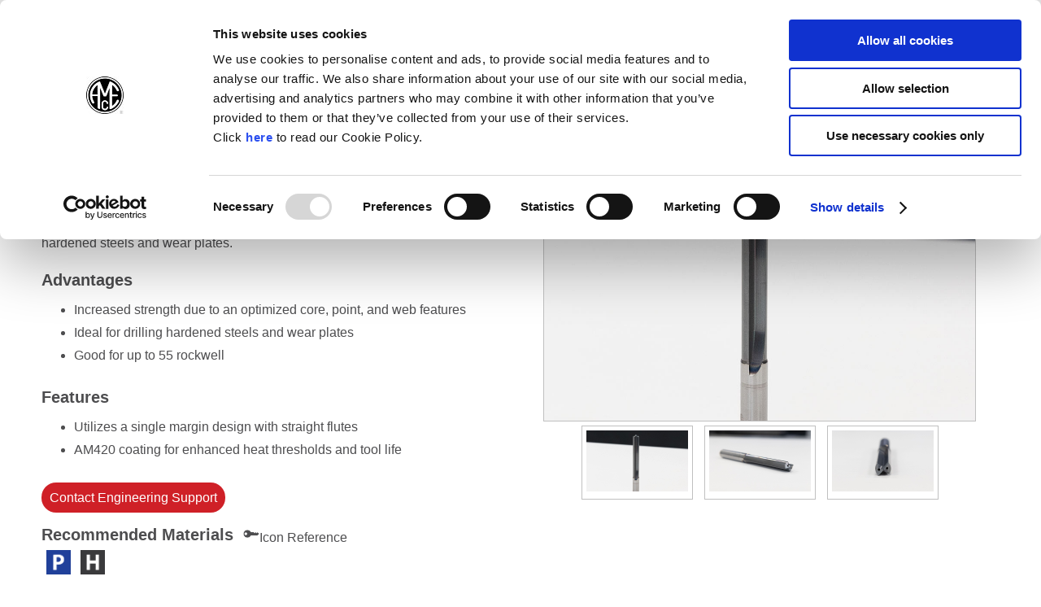

--- FILE ---
content_type: text/html; charset=utf-8
request_url: https://www.alliedmachine.com/Products/Specials/Superion/Solid-Carbide/Drills/HP106/Overview.aspx
body_size: 24979
content:
<!DOCTYPE html>
<html  >
<head id="head"><title>
	Allied - HP106 Special Solid Carbide Drill Overview
</title><meta name="description" content="Conquer hardened steel and wear plate applications with the HP106 solid carbide drill geometry." /> 
<meta charset="UTF-8" /> 
<meta name="keywords" content="wear plate drilling, hardened steel drill, custom step drill, carbide cutting tools" /> 
<link href="/CMSPages/GetResource.ashx?stylesheetname=AlliedMachineStylesheet" type="text/css" rel="stylesheet"/>
<meta name="viewport" content="width=device-width, initial-scale=1.0">

<script type="text/javascript" src="https://code.jquery.com/jquery-3.6.0.min.js"></script>


<!-- Google Consent Mode -->
<script data-cookieconsent="ignore">
  window.dataLayer = window.dataLayer || [];
  function gtag(){dataLayer.push(arguments);}
  gtag('js', new Date());
  gtag('consent', 'default', {ad_storage:'denied', analytics_storage:'denied'});
  gtag('set', 'ads_data_redaction', true);
  gtag('set', 'url_passthrough', true);
  gtag('config', 'G-36XMPY167K');
</script>
<!-- End Google Consent Mode-->

<!-- Google Tag Manager -->
<script async data-cookieconsent="ignore" src="https://www.googletagmanager.com/gtag/js?id=G-36XMPY167K"></script>
<!-- End Google Tag Manager -->

<!-- Cookiebot CMP-->
<script id="Cookiebot" src="https://consent.cookiebot.com/uc.js" data-cbid="d4343091-df4a-43df-a9dc-ea1ee34bb8a3" data-blockingmode="auto" type="text/javascript"></script>
<!-- End Cookiebot CMP -->

<!-- <script async src="https://www.googletagmanager.com/gtag/js?id=UA-7448111-1"></script> -->
<!--<script type="text/javascript" src="https://code.jquery.com/jquery-1.7.2.min.js"></script> -->



<script type="text/javascript">
document.cookie = "pi_opt_in843753 = true";
 </script>


<!--<script type="text/javascript" charset="UTF-8" src="/CMSScripts/Custom/jquery-eu-cookie-law-popup.js"></script> 

 <!--<script type="text/javascript"> 
     function track_load (docloc, doctit) { 
         var trk_sw = escape(screen.width).substring(0, 6); 
         var trk_sh = escape(screen.height).substring(0, 6); 
         var trk_ref = escape(document.referrer).substring(0, 1100); 
         var trk_tit = escape(doctit).substring(0, 200); 
         trk_tit = trk_tit.replace(/\%u00a0/g, ''); 
         trk_tit = trk_tit.replace(/\%u2122/g, ''); 
         trk_tit = trk_tit.replace(/\%u[0-9][0-9][0-9][0-9]/g, ''); 
         var trk_loc = escape(docloc).substring(0, 200); 
         var trk_agn = escape(navigator.appName).substring(0, 100); 
         var trk_lng = window.navigator.userLanguage || window.navigator.language; 
         var trk_agv = escape(navigator.userAgent + '.lfcd' + screen.colorDepth + '.lflng' + trk_lng).substring(0, 1000); 
         var trk_dom = escape(document.domain).substring(0, 200); 
         var trk_user = '90130'; 
         var trk_cookie = ''; 
         var trk_guid = 'xxxxxxxx-xxxx-4xxx-yxxx-xxxxxxxxxxxx'.replace(/[xy]/g, function(c) { 
             var r = Math.random()*16|0, v = c == 'x' ? r : (r&0x3|0x8); 
             return v.toString(16); 
         }); 
         var trk_img = 'https://secure.leadforensics.com/Track/Capture.aspx'; 
         var trk_link = trk_img + '?trk_user=' + trk_user + '&trk_sw=' + trk_sw + '&trk_sh=' + trk_sh + '&trk_ref=' + trk_ref + '&trk_tit=' + trk_tit + '&trk_loc=' + trk_loc + '&trk_agn=' + trk_agn + '&trk_agv=' + trk_agv + '&trk_dom=' + trk_dom + '&trk_guid=' + trk_guid + '&trk_cookie=NA'; 
         var preload = new Image(); 
         preload.src = trk_link; 
     } 
</script>-->

 
 <!-- <script type="text/javascript">
      /*  var gaJsHost = (("https:" == document.location.protocol) ? "https://ssl." : "http://www.");
        document.write(unescape("%3Cscript src='" + gaJsHost + "google-analytics.com/ga.js' type='text/javascript'%3E%3C/script%3E"));
    </script>
    <script type="text/javascript">
    try {
        var pageTracker = _gat._getTracker("UA-7448111-1");
        pageTracker._trackPageview();
    } catch (err) { }*/</script> -->

  <!-- <script type="text/javascript" src="https://secure.leadforensics.com/js/90130.js"></script>
    <noscript><img src="https://secure.leadforensics.com/90130.png" alt="" style="display:none;" /></noscript> --> 
<link href="/App_Themes/Default/Images/favicon-2020.ico" type="image/x-icon" rel="shortcut icon"/>
<link href="/App_Themes/Default/Images/favicon-2020.ico" type="image/x-icon" rel="icon"/>
<link href="/WebResource.axd?d=9FBPq6ZMdyYvKMIIRnR_-m6aC9U9yzSCdxi7fW0hA7DvH4Jspe4dVqpMyzrxUp4kkeY2kvQs5eM4oRp9Dv5AcX3zYQPtQmsce6JFTOWOsAWBkTr_c7ob027DFy7fxwwrcwx7nhQU2qM4HQB7-_Qn1Q2&amp;t=635633594500000000" type="text/css" rel="stylesheet" class="Telerik_stylesheet" /><link href="/WebResource.axd?d=oO40Bmgl131nVzNYSi8Tp5MMl-TwiB83y-lpFQLMJZPmKZOYJNnlkcKE2nCoUFwn9E__510S0uOvSBm_Q8zVuanMRMy-TjVoaw_i7Tu0sYkkLrGSYqkJHkZmg00wGadrI1bG039OEZ-lVYetqpP1sw2&amp;t=635633594500000000" type="text/css" rel="stylesheet" class="Telerik_stylesheet" /><link href="/WebResource.axd?d=HvV0J6Ag91qY_gkEb9EBS5s8wasrEsSLJOQxHoClAXQVWlaQnNpJKcfUljF0pCLb92fZUa5h6pYh3RZ1NxJWCgZBc5fLlWU5uA9B8ILUMLiC3SD09FYRhqDBRyu3ELYqOKgdxbthDbGC-cCokdfmjlaK_5fGz3pqMXRlyln5kJw1&amp;t=635633594500000000" type="text/css" rel="stylesheet" class="Telerik_stylesheet" /><link href="/WebResource.axd?d=oblvhdSbobZC1bFBW3necPYIcO6B0tR77QZ_uykXA7acBhCX1sqjbtTfZ0NNc32-0QCLgABjtyn1Zo5zE-C80WGsvfXdc5DdH13OC5HJgMAxNf4gHwwQPjM6qF6Ezfmt_MYvQ7DLkvbbewmj7ml26A2&amp;t=635633594500000000" type="text/css" rel="stylesheet" class="Telerik_stylesheet" /><link href="/WebResource.axd?d=ommcpGqh0tGOxc1nEj59mLwh0leThoYFbJOTdPjJBM5o1jFBsY7eOm6CfkqnwgRfC7RAO3E9dMXQJvkDk_WHu3eZQWXJk8cNeCzXvqEA8y8F5tUssR9b_b76N6H4_5XZLdCPBJOJ_ONfzWFTZ7Hj1F4M3I0ABeQB-gV-nj9V8pE1&amp;t=635633594500000000" type="text/css" rel="stylesheet" class="Telerik_stylesheet" />
<script type="text/javascript">
	//<![CDATA[
function showAlliedSearch(){
 document.getElementById('btnAlliedSearchTrigger').style.display = 'none';
  document.getElementById('btnAlliedClosePopupSearch').style.display = 'block';
document.getElementById('alliedSearchFullPageBox').style.display = 'block';
document.getElementById('alliedSearchFullPageBoxLeft').style.display = 'block';
document.getElementById('p_lt_ctl04_AlliedItemSearchBoxUS_ddlItemSearch_Input').focus();
   }

function hideAlliedSearch(){
 document.getElementById('btnAlliedSearchTrigger').style.display = 'block';
  document.getElementById('btnAlliedClosePopupSearch').style.display = 'none';
document.getElementById('alliedSearchFullPageBox').style.display = 'none';
document.getElementById('alliedSearchFullPageBoxLeft').style.display = 'none';
}
//]]>
</script>
<script type="text/javascript">
	//<![CDATA[
function changeImage(idOfMainDiv, srcToShow){
    document.getElementById(idOfMainDiv).src=srcToShow;
   }

function changeHref(idOfHref,hRefUrl){
 document.getElementById(idOfHref).href = hRefUrl;
}

function ChangeAlt(MainImageID,AltText) {
var image = document.getElementById(MainImageID);
image.alt = AltText;
image.title = AltText;
}
//]]>
</script>
<script type="text/javascript">
	//<![CDATA[
function nomPopup(divID) {
  var popup = document.getElementById(divID);
  popup.classList.toggle("show");
  var previous = document.getElementById("txtSelectedID").value;
  
  if (previous != divID) {
    document.getElementById("txtSelectedID").value = divID;
    var popupHide = document.getElementById(previous);
    popupHide.classList.toggle("show");
  } else{
    document.getElementById("txtSelectedID").value = 'none';
  }

}

function changeImage(idOfMainDiv, srcToShow){
    document.getElementById(idOfMainDiv).src=srcToShow;
   }
//]]>
</script></head>
<body class="LTR Chrome ENUS ContentBody" >
    
    <form method="post" action="./Overview.aspx?aliaspath=%2fProducts%2fSpecials%2fSuperion%2fSolid-Carbide%2fDrills%2fHP106%2fOverview" id="form">
<div class="aspNetHidden">
<input type="hidden" name="__CMSCsrfToken" id="__CMSCsrfToken" value="2/4wBdgv68bm0LcsaEe2BAKWRgukzg2mT1ShWQzU8uQDQlG0EfIudtzXanoSOuE4ivKed8+fUn/dxPsjP2c/7OcOn+HvFVZ2XRwzsOvliOE=" />
<input type="hidden" name="__EVENTTARGET" id="__EVENTTARGET" value="" />
<input type="hidden" name="__EVENTARGUMENT" id="__EVENTARGUMENT" value="" />

</div>

<script type="text/javascript">
//<![CDATA[
var theForm = document.forms['form'];
if (!theForm) {
    theForm = document.form;
}
function __doPostBack(eventTarget, eventArgument) {
    if (!theForm.onsubmit || (theForm.onsubmit() != false)) {
        theForm.__EVENTTARGET.value = eventTarget;
        theForm.__EVENTARGUMENT.value = eventArgument;
        theForm.submit();
    }
}
//]]>
</script>


<script src="/WebResource.axd?d=pynGkmcFUV13He1Qd6_TZFUF3hGAJb4EMbukdzxFCeueD6IZ91gTVPweCVQ4BvQ9mtsF1uN97KaF4Y6dm7Ahdw2&amp;t=638901392248157332" type="text/javascript"></script>

<input type="hidden" name="lng" id="lng" value="en-US" />
<script type="text/javascript">
	//<![CDATA[

function PM_Postback(param) { if (window.top.HideScreenLockWarningAndSync) { window.top.HideScreenLockWarningAndSync(1080); } if(window.CMSContentManager) { CMSContentManager.allowSubmit = true; }; __doPostBack('m$am',param); }
function PM_Callback(param, callback, ctx) { if (window.top.HideScreenLockWarningAndSync) { window.top.HideScreenLockWarningAndSync(1080); }if (window.CMSContentManager) { CMSContentManager.storeContentChangedStatus(); };WebForm_DoCallback('m$am',param,callback,ctx,null,true); }
//]]>
</script>
<script src="/ScriptResource.axd?d=NJmAwtEo3Ipnlaxl6CMhvoGd-1CU3C6IsFWgGiBRK5U9bmZCxqOxLb1dyajWnc0AzdfcMt-7hAOniW95ZlYJutw9RzM0sKlGXJYi2slBdMTQ8VQyHP26apQVUksC9VU1mLsNdsEiCx0l8TU9DKDsegZl8wubAyBHRo1ka-_-RYE1&amp;t=5c0e0825" type="text/javascript"></script>
<script src="/ScriptResource.axd?d=dwY9oWetJoJoVpgL6Zq8OJjjmUzIfxsIKI6ucL7OhdCHCdlJ6sNR0qNrAL39VMbZr4BYe2jOwk3SQDRO_Mrj217GJ2CPanwBwcdffQUWaWmq8vybiOOeru9yBjCGJJHEthSAKhtpvxUnXhQm8NhEHaTxuvzZO03YFl3vJxf9Xs41&amp;t=5c0e0825" type="text/javascript"></script>
<script src="/ScriptResource.axd?d=TDVjdgRbdvNAY3tnbizUcHPz0y9rWyEcqD2i5amedcrxvyDt8RACqaoK46FTkihRq781P-ahjmPS3nm24JiWriMdILIviNmQD6tUprbV7nBfAoC4YGGtTjhU_GSgJbB30&amp;t=2209a52" type="text/javascript"></script>
<script src="/ScriptResource.axd?d=mbGZm65DzNC0tMTq0ElbcT3M0WtChzKScn7pcHQZMVN6epTeKaefLkuUWJpT03hrQm2R-ffFIG2eWvXhA-sM03_MttNwBF8pY-CPobNoBAhMERH2thVcOxpxHHB_Ze-fXhHwvUzJmAgJIuS6rSm5vA2&amp;t=2209a52" type="text/javascript"></script>
<script src="/ScriptResource.axd?d=cmIcXiVJ__exjjpjrN730jvAmy-PntOU_qqTfiumHM8toJ4athYqlJFef_tIiFQ7JHQ3_8dOb-47S7_pLLPg0ErgXuOgV9IYLPBkoxLmBlvDgfdBZ9oO4D5lxzvJbHEeLJYr7HMe2m_absyJlULnuA2&amp;t=2209a52" type="text/javascript"></script>
<script src="/ScriptResource.axd?d=utaAJrK4EroNO-KNr3p19PDlNw41yyzyy2gZk0xtNHCedMGr_9rJtqwJjxFW2po9ECyCeXx_e8KsdftNZHpS1a584BKpa4q6DvfrWpO9LedeUmdd-5M0-LPbXMnhxbVeE2Da5IJyDKCQSJxBhcxSwQ2&amp;t=2209a52" type="text/javascript"></script>
<script src="/ScriptResource.axd?d=uZyysmNAhs23bID72ZUaSoDRqB37l0DbR31FXO44jidivFkU3rN-c-nUFvAaR0gNmI2KOdHTcX_fLGi5oyaP_BgGmLCebwPXhi5rk6sQsJr5HdqYGFXPTPKMFBsQUONppsXuJ40duIClYZ-Ly7rLwjv9ZvaVE9OFeQJ8iZGRNbQ1&amp;t=2209a52" type="text/javascript"></script>
<script src="/ScriptResource.axd?d=eKZhdBAoDXLAsQys5JFN8n3GtMOTunaoOAl6yAY1bNmOwHmVdBC69BlinSsV8_06i8_hPUv3p6FdyqXMT5wO0z_vBOy2l40eKxBhDDqdr6cv60eb8uME_JyweU0ifK0zT2xYjtiZo55ZC-TqZQULaKfLOuUiVmA4bXKIgfapgPo1&amp;t=2209a52" type="text/javascript"></script>
<script src="/ScriptResource.axd?d=dq2qHRqsiGJlIcrunkGePYxqWbNN-s0UkKF--H-6aTg9m9b2ZpBEJtMZxgtP-YlRzFDaAH6gCxdp6KkYZ9ERTP_DCtzkOck8Xq63QVJUNT2AxPVOM-Xg-CwsUWHsX-NwTt7S3Z3zE7vCw-54yjU2WQ2&amp;t=2209a52" type="text/javascript"></script>
<script src="/ScriptResource.axd?d=yjBnzzBHYDawURwtw-zrlWjXkOSdLj_cTSyb89yJlzTeAIiQc3xNORMCabxmHCKVpJ94pLVOSKkzFXMTcyo2S61ci240zqAxG4f-5Ozmgoq8Pjkspw04obgoNxNS1n2tU_5zFpsrxpm-_kpzrBjqyg2&amp;t=2209a52" type="text/javascript"></script>
<script src="/ScriptResource.axd?d=OMa_nbU0_VSWnHtE895qh_Q4CpZ2Jl13HWJhINCzhDRN5xfGyWg74VHk3W5HSLgooDHYxPtTTK7L94k0jjqvSpqOYYkr3T0cuelAAfoCe3nq7XWlIhJUs-UsjoyfKS3WuTnAGCPyP0q3uiZl1G9SydCCwVo6tUehwKfxvo8zaBY1&amp;t=2209a52" type="text/javascript"></script>
<script src="/ScriptResource.axd?d=-9rjE8XFv-zikiBdee7RrlaUkA8HFM42AY_3HG2QUEim1RTOwkKGkffWNpCaJ3asjvZ4dZPvJNtiRJxC1Z74WS0LcryJGgR-ZAu0A8XqoblCjPQsfo4M5wuN4IBiBi5KsyvE8pciImqWKeWnBjMlDUTh7qT6s4KaUQ5ZIP2oOsk1&amp;t=2209a52" type="text/javascript"></script>
<script src="/ScriptResource.axd?d=aoSSiMnLNTC20U5L7LFIKlaOBe4qOBeT6jbQjQ0ysHSlBXDbU3vrpsOgV6JdKoeC8FPkn8jxncbsEYjzuF7u1iNey0v2ROUuJQSfaWtXkcrGhQovCqxkCAOxtXXrnG81OrlkIk8_Mi6hCpIR5qVKPyyl1Cz6tklO7gYV9iIu4iA1&amp;t=2209a52" type="text/javascript"></script>
<script src="/ScriptResource.axd?d=xvYBvOx-63dLu5JJe1OI3S00XNJW8dQqrtRsRTO4PSAz8K4DR1Ssj3UFGCaKMEtbrnUIBMH-ZLh1DT5W0Sr2aMSXXQCC42R3zl_tJZoVuUYVJ5c8uz7Kym_IFiciJ4J4Issq0wPowipxD1u9PSN4lA2&amp;t=2209a52" type="text/javascript"></script>
<script src="/ScriptResource.axd?d=LlwbgV7oh28tpCvE08ZbOchcoDL_vZZECsYHxdyxqeFiV8_EKsLFa5Q2nbLUjrvJ3p27gDt7XNQkqrKClZTsRBSa4tzwEj_8YSPOkg2KqYBHoArsPUWpZJXUvwaLRh1-HYB_xONamnFgEBQZkDEJWw2&amp;t=2209a52" type="text/javascript"></script>
<script src="/ScriptResource.axd?d=XzPtRnbPl1gSAt2W84GB47XjvtufhfbHlKgLCfZMSydo-tpa84GojyI4sD2_4N7CDctDHtSstAxy4TOd5BL-FMurOmg-0FdB08hZcaujYE8FrWf8BeeNYJu0LOIxeQ-c3oh8ASj83zlNd8gcLtoTEQ2&amp;t=2209a52" type="text/javascript"></script>
<script src="/ScriptResource.axd?d=TfLzG2eij8cGNHBBJQugchVSQbsruHwI3--p1HSe3RQgtk1jR8FkfWkfXsSwPsj13K9C0z41oqBoQdayYqN5cuyW_3pjZOMqQbpOWJf89AImr0WsKsjjyY9UdAABtjauXpSmpP3MaCU6F9e5ffa7BK4wOXebKMVi8syZctoYXUY1&amp;t=2209a52" type="text/javascript"></script>
<script type="text/javascript">
	//<![CDATA[

var CMS = CMS || {};
CMS.Application = {
  "language": "en",
  "imagesUrl": "/CMSPages/GetResource.ashx?image=%5bImages.zip%5d%2f",
  "isDebuggingEnabled": true,
  "applicationUrl": "/",
  "isDialog": false,
  "isRTL": "false"
};

//]]>
</script>
<div class="aspNetHidden">

	<input type="hidden" name="__VIEWSTATEGENERATOR" id="__VIEWSTATEGENERATOR" value="A5343185" />
</div>
    <script type="text/javascript">
//<![CDATA[
Sys.WebForms.PageRequestManager._initialize('manScript', 'form', ['fp$lt$ctl02$AlliedCart$cartUpdatePanel','','tp$lt$ctl04$AlliedItemSearchBoxUS$pnlItemSearch','','tp$lt$ctl05$pageplaceholder$p$lt$ctl01$AlliedItemSearchBoxUS$pnlItemSearch','','tp$lt$ctl05$pageplaceholder$p$lt$ctl02$AlliedProdFamMaterials$updImages','','tp$lt$ctl05$pageplaceholder$p$lt$ctl03$sys_pnlUpdate','','tctxM',''], ['p$lt$ctl05$pageplaceholder$p$lt$ctl03',''], [], 90, '');
//]]>
</script>

    <div id="ctxM">

</div>
    
<center>
  <div class="container">			
    <div class="wrap">
      <!-- Header -->
        <div class="fixedHeader">
          <div class="navMobile">


<link href="/CMSPages/GetResource.ashx?stylesheetname=AlliedBurgerMenu" type="text/css" rel="stylesheet"/>
<span id="p_lt_ctl00_AlliedBurgerMenuUS_lblMessage"></span>

<div class="tburgerMenu">
    <div id="nav-icon3">
        <span></span>
        <span></span>
        <span></span>
        <span></span>
    </div>

</div>
<div id="newMenu">
   <nav>
        <ul class="menuUL">
            <li class="Search">
                <a  aria-label="Search" name="Search" href="/Search.aspx" alt="Search">
                    <img loading="lazy" alt="Search" width="25" src="/getmedia/5dd50e5c-0d29-4718-aacc-aaefe8e76c7f/Icon-Search" />
                    <span id="p_lt_ctl00_AlliedBurgerMenuUS_lblSeach">Search</span>
                </a>
            </li>
            <li class="Menu open">
                <a aria-label="Menu" name="Menu" href="#" alt="Menu">
                    <img loading="lazy" alt="Menu" width="25" src="/getmedia/53ec8a92-0215-43c7-8806-8fed15325186/Icon-Menu" />
                    <span id="p_lt_ctl00_AlliedBurgerMenuUS_lblMenu">Menu</span>
                </a>
            </li>
            <li class="Videos">
                <a  aria-label="Videos" name="Videos" href="/videos.aspx">
                    <img loading="lazy" alt="Videos" width="30" src="/getmedia/9d832dc1-f09c-4cc8-a2a3-3f08096c6270/Icon-Videos" />
                    <span id="p_lt_ctl00_AlliedBurgerMenuUS_lblVideo">Video</span>
                </a>
            </li>
            <li id="p_lt_ctl00_AlliedBurgerMenuUS_liAcademy" class="Academy">
                <a  aria-label="Allied Academy" name="AlliedAcademy" href="https://www.alliedtoolacademy.com">
                    <img loading="lazy" alt="Academy" width="30"  height="25" src="/AlliedMachine/media/AlliedMasterPageImages/Menu%20Images/Icon-Menu-ATA-hat-white-50x50.png" />
                    <span id="p_lt_ctl00_AlliedBurgerMenuUS_lblAcademy">Academy</span>
                </a>
            </li>
            <li class="News">
                <a  aria-label="News" name="News" href="/News.aspx">
                    <img loading="lazy" alt="News" width="25" src="/getmedia/fa122929-a607-4dac-9040-2a0b742ac4e9/Icon-News" />
                    <span id="p_lt_ctl00_AlliedBurgerMenuUS_lblNews">News</span>
                </a>
            </li>
            <li class="Events">
                <a name="Events" href="#" aria-label="Events" alt="Events">
                    <img loading="lazy" alt="Events" width="25" src="/AlliedMachine/media/AlliedMasterPageImages/Master%20Page/burgerMenuIcons/Icon-Events.png" />
                    <span id="p_lt_ctl00_AlliedBurgerMenuUS_lblEvents">Events</span>
                </a>
            </li>
            <li class="Language">
                <a name="Language" href="#" alt="Language" aria-label="Language" >
                    <img loading="lazy" alt="Language" width="25" src="/AlliedMachine/media/AlliedMasterPageImages/Master%20Page/burgerMenuIcons/Icon-Globe.png" />
                    <span id="p_lt_ctl00_AlliedBurgerMenuUS_lblLanguage">Language</span>
                </a>
            </li>
            <li class="QuickLinks">
                <a name="QuickLinks" href="#" aria-label="QuickLinks" alt="QuickLinks">
                    <img loading="lazy" alt="QuickLinks" width="20" src="/getmedia/8c1181ae-7cb2-4386-997f-2c3ea53e1ff9/Icon-Hot-Links" />
                    <span id="p_lt_ctl00_AlliedBurgerMenuUS_lblQuickLinks">Quick Links</span>
                </a>
            </li>
            
             
            
        </ul>
    </nav>
   <div id="newMenuContent">
         <div id="contentSearch">
            <div>

           
            </div>
        </div>
     <div id="contentMenu" class="open">
          <div id="p_lt_ctl00_AlliedBurgerMenuUS_navMenu" class="RadPanelBar RadPanelBar_" style="width:100%;">
	<!-- 2015.1.401.45 --><ul class="rpRootGroup">
		<li class="rpItem rpFirst"><a href="#" class="rpLink rpExpandable"><span class="rpOut"><img alt="" src="/getmedia/da4e441c-e384-4e73-8074-396d226841fe/DownArrow" class="rpImage" style="float:right;" /><span class="rpExpandHandle"></span><span class="rpText">Company</span></span></a><div class="rpSlide">
			<ul class="rpGroup rpLevel1 ">
				<li class="rpItem rpFirst"><a href="/Company/About-Allied-Machine.aspx" class="rpLink"><span class="rpOut rpNavigation"><span class="rpExpandHandle"></span><span class="rpText">About Allied Machine</span></span></a></li><li class="rpItem"><a href="/Company/AFFILIATIONS.aspx" class="rpLink"><span class="rpOut rpNavigation"><span class="rpExpandHandle"></span><span class="rpText">Affiliations</span></span></a></li><li class="rpItem"><a href="/Company/CAREER.aspx" class="rpLink"><span class="rpOut rpNavigation"><span class="rpExpandHandle"></span><span class="rpText">Careers</span></span></a></li><li class="rpItem"><a href="/Company/Conflict-Minerals-(CMRT).aspx" class="rpLink"><span class="rpOut rpNavigation"><span class="rpExpandHandle"></span><span class="rpText">Conflict Minerals (CMRT)</span></span></a></li><li class="rpItem"><a href="/Company/Events.aspx" class="rpLink"><span class="rpOut rpNavigation"><span class="rpExpandHandle"></span><span class="rpText">Events</span></span></a></li><li class="rpItem"><a href="/Company/Compliance-with-Export-Control-Regulations.aspx" class="rpLink"><span class="rpOut rpNavigation"><span class="rpExpandHandle"></span><span class="rpText">Export Control Compliance Agreement</span></span></a></li><li class="rpItem"><a href="/Company/Locations.aspx" class="rpLink"><span class="rpOut rpNavigation"><span class="rpExpandHandle"></span><span class="rpText">Global Locations</span></span></a></li><li class="rpItem"><a href="/Company/News.aspx" class="rpLink"><span class="rpOut rpNavigation"><span class="rpExpandHandle"></span><span class="rpText">News</span></span></a></li><li class="rpItem"><a href="/Company/Patent-List.aspx" class="rpLink"><span class="rpOut rpNavigation"><span class="rpExpandHandle"></span><span class="rpText">Patent List</span></span></a></li><li class="rpItem"><a href="/Company/ISOStandard.aspx" class="rpLink"><span class="rpOut rpNavigation"><span class="rpExpandHandle"></span><span class="rpText">Quality</span></span></a></li><li class="rpItem rpLast"><a href="/Company/Sustainability.aspx" class="rpLink"><span class="rpOut rpNavigation"><span class="rpExpandHandle"></span><span class="rpText">Sustainability</span></span></a></li>
			</ul>
		</div></li><li class="rpItem"><a href="#" class="rpLink rpExpandable"><span class="rpOut"><img alt="" src="/getmedia/da4e441c-e384-4e73-8074-396d226841fe/DownArrow" class="rpImage" style="float:right;" /><span class="rpExpandHandle"></span><span class="rpText">Contact</span></span></a><div class="rpSlide">
			<ul class="rpGroup rpLevel1 ">
				<li class="rpItem rpFirst"><a href="/Contact/Accounting-Support.aspx" class="rpLink"><span class="rpOut rpNavigation"><span class="rpExpandHandle"></span><span class="rpText">Accounting Support</span></span></a></li><li class="rpItem"><a href="/Contact/Complaint.aspx" class="rpLink"><span class="rpOut rpNavigation"><span class="rpExpandHandle"></span><span class="rpText">Complaints</span></span></a></li><li class="rpItem"><a href="/Contact/Contact.aspx" class="rpLink"><span class="rpOut rpNavigation"><span class="rpExpandHandle"></span><span class="rpText">Contact Us</span></span></a></li><li class="rpItem"><a href="/Contact/Customer-Service.aspx" class="rpLink"><span class="rpOut rpNavigation"><span class="rpExpandHandle"></span><span class="rpText">Customer Service</span></span></a></li><li class="rpItem"><a href="/Contact/Distributor-Locator.aspx" class="rpLink"><span class="rpOut rpNavigation"><span class="rpExpandHandle"></span><span class="rpText">Distributor Locator</span></span></a></li><li class="rpItem"><a href="/Contact/Engineering-Support.aspx" class="rpLink"><span class="rpOut rpNavigation"><span class="rpExpandHandle"></span><span class="rpText">Engineering Support</span></span></a></li><li class="rpItem"><a href="/Contact/Field-Support.aspx" class="rpLink"><span class="rpOut rpNavigation"><span class="rpExpandHandle"></span><span class="rpText">Field Support</span></span></a></li><li class="rpItem"><a href="/Contact/Marketing-Support.aspx" class="rpLink"><span class="rpOut rpNavigation"><span class="rpExpandHandle"></span><span class="rpText">Marketing Support</span></span></a></li><li class="rpItem rpLast"><a href="/Contact/Return.aspx" class="rpLink"><span class="rpOut rpNavigation"><span class="rpExpandHandle"></span><span class="rpText">Returns</span></span></a></li>
			</ul>
		</div></li><li class="rpItem"><a href="#" class="rpLink rpExpandable"><span class="rpOut"><img alt="" src="/getmedia/da4e441c-e384-4e73-8074-396d226841fe/DownArrow" class="rpImage" style="float:right;" /><span class="rpExpandHandle"></span><span class="rpText">Industries</span></span></a><div class="rpSlide">
			<ul class="rpGroup rpLevel1 ">
				<li class="rpItem rpFirst"><a href="/INDUSTRIES/Aerospace.aspx" class="rpLink"><span class="rpOut rpNavigation"><span class="rpExpandHandle"></span><span class="rpText">Aerospace</span></span></a></li><li class="rpItem"><a href="/INDUSTRIES/Agricultural.aspx" class="rpLink"><span class="rpOut rpNavigation"><span class="rpExpandHandle"></span><span class="rpText">Agricultural</span></span></a></li><li class="rpItem"><a href="/INDUSTRIES/Automotive.aspx" class="rpLink"><span class="rpOut rpNavigation"><span class="rpExpandHandle"></span><span class="rpText">Automotive</span></span></a></li><li class="rpItem"><a href="/INDUSTRIES/Firearms.aspx" class="rpLink"><span class="rpOut rpNavigation"><span class="rpExpandHandle"></span><span class="rpText">Firearms</span></span></a></li><li class="rpItem"><a href="/INDUSTRIES/Heat-Exchangers-Tube-Sheets.aspx" class="rpLink"><span class="rpOut rpNavigation"><span class="rpExpandHandle"></span><span class="rpText">Heat Exchangers/Tube Sheets</span></span></a></li><li class="rpItem"><a href="/INDUSTRIES/Heavy-Equipment.aspx" class="rpLink"><span class="rpOut rpNavigation"><span class="rpExpandHandle"></span><span class="rpText">Heavy Equipment</span></span></a></li><li class="rpItem"><a href="/INDUSTRIES/Medical.aspx" class="rpLink"><span class="rpOut rpNavigation"><span class="rpExpandHandle"></span><span class="rpText">Medical</span></span></a></li><li class="rpItem"><a href="/INDUSTRIES/Military-Defense.aspx" class="rpLink"><span class="rpOut rpNavigation"><span class="rpExpandHandle"></span><span class="rpText">Military/Defense</span></span></a></li><li class="rpItem"><a href="/INDUSTRIES/Oil-Gas-Petrochemical.aspx" class="rpLink"><span class="rpOut rpNavigation"><span class="rpExpandHandle"></span><span class="rpText">Oil & Gas/Petrochemical</span></span></a></li><li class="rpItem"><a href="/INDUSTRIES/Renewable-Energy-Energy.aspx" class="rpLink"><span class="rpOut rpNavigation"><span class="rpExpandHandle"></span><span class="rpText">Renewable Energy/Energy</span></span></a></li><li class="rpItem"><a href="/INDUSTRIES/Structural-Steel-Fabricator.aspx" class="rpLink"><span class="rpOut rpNavigation"><span class="rpExpandHandle"></span><span class="rpText">Structural Steel/Fabricator</span></span></a></li><li class="rpItem rpLast"><a href="/INDUSTRIES/Tool,-Mold,-Die.aspx" class="rpLink"><span class="rpOut rpNavigation"><span class="rpExpandHandle"></span><span class="rpText">Tool, Mold, & Die</span></span></a></li>
			</ul>
		</div></li><li class="rpItem"><a href="#" class="rpLink rpExpandable"><span class="rpOut"><img alt="" src="/getmedia/da4e441c-e384-4e73-8074-396d226841fe/DownArrow" class="rpImage" style="float:right;" /><span class="rpExpandHandle"></span><span class="rpText">Online Tools</span></span></a><div class="rpSlide">
			<ul class="rpGroup rpLevel1 ">
				<li class="rpItem rpFirst"><a href="/Online-Tools/Allied-s-Interactive-Experience.aspx" class="rpLink"><span class="rpOut rpNavigation"><span class="rpExpandHandle"></span><span class="rpText">Allied's Interactive Experience</span></span></a></li><li class="rpItem"><a href="/Online-Tools/Boring-Insert-Selector.aspx" class="rpLink"><span class="rpOut rpNavigation"><span class="rpExpandHandle"></span><span class="rpText">Boring Insert Selector</span></span></a></li><li class="rpItem"><a href="/Online-Tools/Insta-Code-Landing.aspx" class="rpLink"><span class="rpOut rpNavigation"><span class="rpExpandHandle"></span><span class="rpText">Insta-Code®</span></span></a></li><li class="rpItem"><a href="/Online-Tools/Insta-Quote.aspx" class="rpLink"><span class="rpOut rpNavigation"><span class="rpExpandHandle"></span><span class="rpText">Insta-Quote®</span></span></a></li><li class="rpItem"><a href="/Online-Tools/Product-Selector.aspx" class="rpLink"><span class="rpOut rpNavigation"><span class="rpExpandHandle"></span><span class="rpText">Product Selector</span></span></a></li><li class="rpItem"><a href="/Online-Tools/Tap-Drill-Charts.aspx" class="rpLink"><span class="rpOut rpNavigation"><span class="rpExpandHandle"></span><span class="rpText">Tap Drill Charts</span></span></a></li><li class="rpItem rpLast"><a href="/Online-Tools/ToolMD.aspx" class="rpLink"><span class="rpOut rpNavigation"><span class="rpExpandHandle"></span><span class="rpText">ToolMD®</span></span></a></li>
			</ul>
		</div></li><li class="rpItem"><a href="#" class="rpLink rpExpandable"><span class="rpOut"><img alt="" src="/getmedia/da4e441c-e384-4e73-8074-396d226841fe/DownArrow" class="rpImage" style="float:right;" /><span class="rpExpandHandle"></span><span class="rpText">Products</span></span></a><div class="rpSlide">
			<ul class="rpGroup rpLevel1 ">
				<li class="rpItem rpFirst"><a href="/Products/Boring.aspx" class="rpLink"><span class="rpOut rpNavigation"><span class="rpExpandHandle"></span><span class="rpText">Boring</span></span></a></li><li class="rpItem"><a href="/Products/BTA-(STS).aspx" class="rpLink"><span class="rpOut rpNavigation"><span class="rpExpandHandle"></span><span class="rpText">BTA (STS)</span></span></a></li><li class="rpItem"><a href="/Products/Burnishing.aspx" class="rpLink"><span class="rpOut rpNavigation"><span class="rpExpandHandle"></span><span class="rpText">Burnishing</span></span></a></li><li class="rpItem"><a href="/Products/Drilling.aspx" class="rpLink"><span class="rpOut rpNavigation"><span class="rpExpandHandle"></span><span class="rpText">Drilling</span></span></a></li><li class="rpItem"><a href="/Products/Multifunction.aspx" class="rpLink"><span class="rpOut rpNavigation"><span class="rpExpandHandle"></span><span class="rpText">Multifunction</span></span></a></li><li class="rpItem"><a href="/Products/PCD.aspx" class="rpLink"><span class="rpOut rpNavigation"><span class="rpExpandHandle"></span><span class="rpText">PCD</span></span></a></li><li class="rpItem"><a href="/Products/Porting.aspx" class="rpLink"><span class="rpOut rpNavigation"><span class="rpExpandHandle"></span><span class="rpText">Porting</span></span></a></li><li class="rpItem"><a href="/Products/Reaming.aspx" class="rpLink"><span class="rpOut rpNavigation"><span class="rpExpandHandle"></span><span class="rpText">Reaming</span></span></a></li><li class="rpItem"><a href="/Products/Specials.aspx" class="rpLink"><span class="rpOut rpNavigation"><span class="rpExpandHandle"></span><span class="rpText">Specials</span></span></a></li><li class="rpItem"><a href="/Products/Structural-Steel.aspx" class="rpLink"><span class="rpOut rpNavigation"><span class="rpExpandHandle"></span><span class="rpText">Structural Steel</span></span></a></li><li class="rpItem"><a href="/Products/Threading.aspx" class="rpLink"><span class="rpOut rpNavigation"><span class="rpExpandHandle"></span><span class="rpText">Threading</span></span></a></li><li class="rpItem rpLast"><a href="/Products/Wohlhaupter-Work-Holders.aspx" class="rpLink"><span class="rpOut rpNavigation"><span class="rpExpandHandle"></span><span class="rpText">Tool Holding</span></span></a></li>
			</ul>
		</div></li><li class="rpItem rpLast"><a href="#" class="rpLink rpExpandable"><span class="rpOut"><img alt="" src="/getmedia/da4e441c-e384-4e73-8074-396d226841fe/DownArrow" class="rpImage" style="float:right;" /><span class="rpExpandHandle"></span><span class="rpText">Support</span></span></a><div class="rpSlide">
			<ul class="rpGroup rpLevel1 ">
				<li class="rpItem rpFirst"><a href="/Support/Real-Life-Results.aspx" class="rpLink"><span class="rpOut rpNavigation"><span class="rpExpandHandle"></span><span class="rpText">Case Studies</span></span></a></li><li class="rpItem"><a href="/Support/FAQ.aspx" class="rpLink"><span class="rpOut rpNavigation"><span class="rpExpandHandle"></span><span class="rpText">FAQ</span></span></a></li><li class="rpItem"><a href="/Support/Glossary-of-Terms.aspx" class="rpLink"><span class="rpOut rpNavigation"><span class="rpExpandHandle"></span><span class="rpText">Glossary of Terms</span></span></a></li><li class="rpItem"><a href="/Support/Literature.aspx" class="rpLink"><span class="rpOut rpNavigation"><span class="rpExpandHandle"></span><span class="rpText">Literature</span></span></a></li><li class="rpItem"><a href="/Support/Safety.aspx" class="rpLink"><span class="rpOut rpNavigation"><span class="rpExpandHandle"></span><span class="rpText">Safety</span></span></a></li><li class="rpItem"><a href="/Support/Site-Features.aspx" class="rpLink"><span class="rpOut rpNavigation"><span class="rpExpandHandle"></span><span class="rpText">Site Features</span></span></a></li><li class="rpItem rpLast"><a href="/Support/Wohlhaupter-Returns.aspx" class="rpLink"><span class="rpOut rpNavigation"><span class="rpExpandHandle"></span><span class="rpText">Wohlhaupter Returns</span></span></a></li>
			</ul>
		</div></li>
	</ul><input id="p_lt_ctl00_AlliedBurgerMenuUS_navMenu_ClientState" name="p_lt_ctl00_AlliedBurgerMenuUS_navMenu_ClientState" type="hidden" />
</div>
        </div>
        <div id="contentEvents">
            <div id="p_lt_ctl00_AlliedBurgerMenuUS_navEvents" class="RadPanelBar RadPanelBar_" style="width:100%;">
	<ul class="rpRootGroup">
		<li class="rpItem rpFirst"><a href="/Company/Events/Allied-Tool-Academy" class="rpLink"><span class="rpOut rpNavigation"><span class="rpExpandHandle"></span><span class="rpText">Allied Tool Academy</span></span></a></li><li class="rpItem"><a href="/Company/Events/TES" class="rpLink"><span class="rpOut rpNavigation"><span class="rpExpandHandle"></span><span class="rpText">Technical Education Seminar (TES)</span></span></a></li><li class="rpItem rpLast"><a href="/Company/Events/Tradeshows" class="rpLink"><span class="rpOut rpNavigation"><span class="rpExpandHandle"></span><span class="rpText">Events</span></span></a></li>
	</ul><input id="p_lt_ctl00_AlliedBurgerMenuUS_navEvents_ClientState" name="p_lt_ctl00_AlliedBurgerMenuUS_navEvents_ClientState" type="hidden" />
</div>     
        </div>

        <div id="contentLanguage">
  <div id="p_lt_ctl00_AlliedBurgerMenuUS_navLanguage" class="RadPanelBar RadPanelBar_" style="width:100%;">
	<ul class="rpRootGroup">
		<li class="rpItem rpFirst"><a href="https://www.alliedmachine.com:443/Products/Specials/Superion/Solid-Carbide/Drills/HP106/Overview.aspx?lang=en-US" class="rpLink"><span class="rpOut rpNavigation"><img alt="" src="/AlliedMachine/media/AlliedMasterPageImages/Master%20Page/burgerMenuIcons/checkmark.png" class="rpImage" style="float:right;" /><span class="rpExpandHandle"></span><span class="rpText">English</span></span></a></li><li class="rpItem"><a href="https://www.alliedmachine.com:443/Products/Specials/Superion/Solid-Carbide/Drills/HP106/Overview.aspx?lang=fr-FR" class="rpLink"><span class="rpOut rpNavigation"><span class="rpExpandHandle"></span><span class="rpText">French</span></span></a></li><li class="rpItem"><a href="https://www.alliedmachine.com:443/Products/Specials/Superion/Solid-Carbide/Drills/HP106/Overview.aspx?lang=de-DE" class="rpLink"><span class="rpOut rpNavigation"><span class="rpExpandHandle"></span><span class="rpText">German</span></span></a></li><li class="rpItem rpLast"><a href="https://www.alliedmachine.com:443/Products/Specials/Superion/Solid-Carbide/Drills/HP106/Overview.aspx?lang=es-MX" class="rpLink"><span class="rpOut rpNavigation"><span class="rpExpandHandle"></span><span class="rpText">Spanish</span></span></a></li>
	</ul><input id="p_lt_ctl00_AlliedBurgerMenuUS_navLanguage_ClientState" name="p_lt_ctl00_AlliedBurgerMenuUS_navLanguage_ClientState" type="hidden" />
</div>
        </div>
         <div id="contentQuickLinks">
          <div id="p_lt_ctl00_AlliedBurgerMenuUS_navQuickLinks" class="RadPanelBar RadPanelBar_" style="width:100%;">
	<ul class="rpRootGroup">
		<li class="rpItem rpFirst"><a href="/VIDEOS.aspx" class="rpLink"><span class="rpOut rpNavigation"><img alt="" src="../../../../../../AlliedMachine/media/AlliedMasterPageImages/Quick%20Links/Icon_QL_Videos.png?ext=.png" class="rpImage" /><span class="rpExpandHandle"></span><span class="rpText">Videos</span></span></a></li><li class="rpItem"><a href="/ONLINE-TOOLS/INSTA-QUOTE.aspx" class="rpLink"><span class="rpOut rpNavigation"><img alt="" src="../../../../../../AlliedMachine/media/AlliedMasterPageImages/Quick%20Links/Icon_QL_Insta_Quote.png?ext=.png" class="rpImage" /><span class="rpExpandHandle"></span><span class="rpText">Insta-Quote™</span></span></a></li><li class="rpItem"><a href="/ONLINE-TOOLS/PRODUCT-SELECTOR.aspx" class="rpLink"><span class="rpOut rpNavigation"><img alt="" src="../../../../../../AlliedMachine/media/AlliedMasterPageImages/Quick%20Links/Icon_QL_Product_Selector.png?ext=.png" class="rpImage" /><span class="rpExpandHandle"></span><span class="rpText">Product Selector</span></span></a></li><li class="rpItem"><a href="/Company/Events/TES/Event-Dates.aspx" class="rpLink"><span class="rpOut rpNavigation"><img alt="" src="../../../../../../AlliedMachine/media/AlliedMasterPageImages/Quick%20Links/Icon_QL_Training.png?ext=.png" class="rpImage" /><span class="rpExpandHandle"></span><span class="rpText">Training</span></span></a></li><li class="rpItem"><a href="/Support/Literature.aspx" class="rpLink"><span class="rpOut rpNavigation"><img alt="" src="../../../../../../AlliedMachine/media/AlliedMasterPageImages/Quick%20Links/Icon_QL_Literature.png?ext=.png" class="rpImage" /><span class="rpExpandHandle"></span><span class="rpText">Literature</span></span></a></li><li class="rpItem rpLast"><a href="/PRODUCTS/Saved-Items-List.aspx" class="rpLink"><span class="rpOut rpNavigation"><img alt="" src="../../../../../../AlliedMachine/media/AlliedMasterPageImages/Quick%20Links/Icon_QL_Saved_Items.png?ext=.png" class="rpImage" /><span class="rpExpandHandle"></span><span class="rpText">Saved Items List</span></span></a></li>
	</ul><input id="p_lt_ctl00_AlliedBurgerMenuUS_navQuickLinks_ClientState" name="p_lt_ctl00_AlliedBurgerMenuUS_navQuickLinks_ClientState" type="hidden" />
</div>
        </div>
        <div id="contentUtilities">
           <div id="p_lt_ctl00_AlliedBurgerMenuUS_navUtilities" class="RadPanelBar RadPanelBar_" style="width:100%;">
	<input id="p_lt_ctl00_AlliedBurgerMenuUS_navUtilities_ClientState" name="p_lt_ctl00_AlliedBurgerMenuUS_navUtilities_ClientState" type="hidden" />
</div>   
        </div>
    </div>
</div>
<div class="floatLeft">
    <div class="burgerNavLogo">
        <span id="p_lt_ctl00_AlliedBurgerMenuUS_lblMsg"></span>
       <a name="HomePage" href="/"><img id="p_lt_ctl00_AlliedBurgerMenuUS_imgHeaderLogo" loading="lazy" src="/AlliedMachine/media/AlliedMasterPageImages/Master%20Page/AMECBlackLetterLogo.png" alt="Logo" /></a>
    </div>
</div>

<div class="mobileLoginBox">
        

<a id="p_lt_ctl00_AlliedBurgerMenuUS_wpAlliedSignOutButton_btnSignOutLink" class="signoutLink" href="javascript:__doPostBack(&#39;p$lt$ctl00$AlliedBurgerMenuUS$wpAlliedSignOutButton$btnSignOutLink&#39;,&#39;&#39;)">Log In</a>
<br />
        
</div>
</div>
          <div class="topNav">
            <div class="topNavGlobal"><div class="globalLocation">

<a href="/COMPANY/LOCATIONS.aspx" title="Company Locations"><img alt="Global Locations" src="/getmedia/285befeb-b847-47c7-88a5-0c592ce96aa8/Icon-Globe" /></a>



<nav id="language_drop_down">
 <ul>
  <li><a role="button" aria-haspopup="false"  href="#">English</a>
    <ul>
<li><a title="French" href="/Products/Specials/Superion/Solid-Carbide/Drills/HP106/Overview.aspx?lang=fr-fr ">French</a></li>


<li><a title="German" href="/Products/Specials/Superion/Solid-Carbide/Drills/HP106/Overview.aspx?lang=de-de ">German</a></li>


<li><a title="Spanish" href="/Products/Specials/Superion/Solid-Carbide/Drills/HP106/Overview.aspx?lang=es-mx ">Spanish</a></li>


	</ul>
     </li>
   </ul>
</nav><div class="topNavPadding" role="contentinfo">

  <div class='topNavImageBox'>
    <a href='https://www.alliedmachine.com/Company/Events/TES/Event-Dates.aspx' title='Training'>
           <img src='/AlliedMachine/media/AlliedMasterPageImages/Menu%20Images/Icon-Menu-ATA-hat-50x50.png?ext=.png' alt='Training'  />
            <div class='topNavImageText'>Training</div>
        </a>
  </div>
  <div class='topNavImageBox'>
    <a href='/videos.aspx' title='Videos'>
           <img src='/AlliedMachine/media/AlliedMasterPageImages/Menu%20Images/Icon-Menu-Videos.png?ext=.png' alt='Videos'  />
            <div class='topNavImageText'>Videos</div>
        </a>
  </div>
  <div class='topNavImageBox'>
    <a href='https://www.alliedmachine.com/Company/Events.aspx' title='Events'>
           <img src='/AlliedMachine/media/AlliedMasterPageImages/Menu%20Images/Icon-Menu-Events_1.png?ext=.png' alt='Events'  />
            <div class='topNavImageText'>Events</div>
        </a>
  </div>

</div></div></div>
            <div class="topNavSmall"><div class="fullPage">
<div class="right"><div class="floatRight"><img id="p_lt_ctl02_spacerImage_ucEditableImage_imgImage" src="/AlliedMachine/media/AlliedMasterPageImages/spacer.png?ext=.png" alt="" />

</div><div class="floatRight"><div id="p_lt_ctl02_AlliedCart_cartUpdatePanel">
	
        <div class="masterPageCart">
            <a href="/Utilities/Order.aspx">
                <img src="/getmedia/48b6dbf5-6ead-47eb-9172-ee642d677c19/Icon-Shopping-Cart" title="Submit Order" />
                
                <div class="masterPageText">(<span id="p_lt_ctl02_AlliedCart_lblCount">0</span>)  <span id="p_lt_ctl02_AlliedCart_lblItems">Items</span></div>
            </a>
        </div>
    
</div>
</div><div class="logInOutBox"  tabindex="0" aria-label="Logout Button">

<a id="p_lt_ctl02_AlliedSignOut_btnSignOutLink" class="signoutLink" href="javascript:__doPostBack(&#39;p$lt$ctl02$AlliedSignOut$btnSignOutLink&#39;,&#39;&#39;)">Log In / Register</a>
</div><div class="currentUserBox">&nbsp;
<span class=""></span>
</div>
<div class="topNavImageBox"><a role="button"  href="/getdoc/df413e97-4e33-4ca5-934c-ef5a6fbfc88d/Update-Profile.aspx"><img alt="Allied Login" src="/getmedia/b78c7ac7-9626-4b1e-b46b-81c0314f9a78/Icon-Menu-Login" class="utilityDropDownIcon" /></a>
&nbsp;&nbsp;
</div></div>
</div></div>
          </div>	
          <!-- Menu -->
          <div class="mainNav">
            <div class="mainNavDropDown"><div class="quickLinkMenuButton">

    <script type="text/javascript">
        function OnClientMouseOverHandler(sender, eventArgs) {
            if (eventArgs.get_item().get_parent() == sender) {
                sender.set_clicked(false);
            }
        }
</script>


<div id="p_lt_ctl03_AlliedQuickLinkButton_RadMenu1" class="RadMenu RadMenu_Default" style="z-index: 100 !important">
	<ul class="rmRootGroup rmRoundedCorners rmShadows rmHorizontal">
		<li class="rmItem rmFirst rmLast rmTemplate"><div class="rmContent">
			
        
        <div role="button" class="quickLinkDropDownItemRoot">
          <div class="quickLinkDropDownItemRootImage radQuick">
                <img alt="Quick Links" src='/getmedia/81973875-54cb-42ca-bb09-92a625f17c74/Icon-Hot-Links'  /></div>
        </div>
    
		</div><div class="rmSlide">
			<ul class="rmMultiColumn">
				<li class="rmGroupColumn rmFirstGroupColumn"><ul class="rmVertical rmGroup rmLevel1 rmMultiGroup">
					<li class="rmItem rmFirst rmTemplate"><div class="rmContent">
						
        <div role="navigation" tabindex="0" class="quickLinkDropDownItem" aria-label="Videos">
            <a href="/VIDEOS.aspx">
                <div class="quickLinkDropDownItemImage">
                    <img alt="Quick Links" src='/AlliedMachine/media/AlliedMasterPageImages/Quick%20Links/Icon_QL_Videos.png?ext=.png' /></div>
                <div class="quickLinkDropDownItemText">
                    <span id="p_lt_ctl03_AlliedQuickLinkButton_RadMenu1_i0_i0_lblText">Videos</span></div>
            </a>
        </div>
        
    
					</div></li><li class="rmItem  rmTemplate"><div class="rmContent">
						
        <div role="navigation" tabindex="0" class="quickLinkDropDownItem" aria-label="Insta-Quote™">
            <a href="/ONLINE-TOOLS/INSTA-QUOTE.aspx">
                <div class="quickLinkDropDownItemImage">
                    <img alt="Quick Links" src='/AlliedMachine/media/AlliedMasterPageImages/Quick%20Links/Icon_QL_Insta_Quote.png?ext=.png' /></div>
                <div class="quickLinkDropDownItemText">
                    <span id="p_lt_ctl03_AlliedQuickLinkButton_RadMenu1_i0_i1_lblText">Insta-Quote™</span></div>
            </a>
        </div>
        
    
					</div></li><li class="rmItem rmLast rmTemplate"><div class="rmContent">
						
        <div role="navigation" tabindex="0" class="quickLinkDropDownItem" aria-label="Product Selector">
            <a href="/ONLINE-TOOLS/PRODUCT-SELECTOR.aspx">
                <div class="quickLinkDropDownItemImage">
                    <img alt="Quick Links" src='/AlliedMachine/media/AlliedMasterPageImages/Quick%20Links/Icon_QL_Product_Selector.png?ext=.png' /></div>
                <div class="quickLinkDropDownItemText">
                    <span id="p_lt_ctl03_AlliedQuickLinkButton_RadMenu1_i0_i2_lblText">Product Selector</span></div>
            </a>
        </div>
        
    
					</div></li>
				</ul></li><li class="rmGroupColumn"><ul class="rmVertical rmGroup rmLevel1 rmMultiGroup">
					<li class="rmItem rmFirst rmTemplate"><div class="rmContent">
						
        <div role="navigation" tabindex="0" class="quickLinkDropDownItem" aria-label="Training">
            <a href="/Company/Events/TES/Event-Dates.aspx">
                <div class="quickLinkDropDownItemImage">
                    <img alt="Quick Links" src='/AlliedMachine/media/AlliedMasterPageImages/Quick%20Links/Icon_QL_Training.png?ext=.png' /></div>
                <div class="quickLinkDropDownItemText">
                    <span id="p_lt_ctl03_AlliedQuickLinkButton_RadMenu1_i0_i3_lblText">Training</span></div>
            </a>
        </div>
        
    
					</div></li><li class="rmItem  rmTemplate"><div class="rmContent">
						
        <div role="navigation" tabindex="0" class="quickLinkDropDownItem" aria-label="Literature">
            <a href="/Support/Literature.aspx">
                <div class="quickLinkDropDownItemImage">
                    <img alt="Quick Links" src='/AlliedMachine/media/AlliedMasterPageImages/Quick%20Links/Icon_QL_Literature.png?ext=.png' /></div>
                <div class="quickLinkDropDownItemText">
                    <span id="p_lt_ctl03_AlliedQuickLinkButton_RadMenu1_i0_i4_lblText">Literature</span></div>
            </a>
        </div>
        
    
					</div></li><li class="rmItem rmLast rmTemplate"><div class="rmContent">
						
        <div role="navigation" tabindex="0" class="quickLinkDropDownItem" aria-label="Saved Items List">
            <a href="/PRODUCTS/Saved-Items-List.aspx">
                <div class="quickLinkDropDownItemImage">
                    <img alt="Quick Links" src='/AlliedMachine/media/AlliedMasterPageImages/Quick%20Links/Icon_QL_Saved_Items.png?ext=.png' /></div>
                <div class="quickLinkDropDownItemText">
                    <span id="p_lt_ctl03_AlliedQuickLinkButton_RadMenu1_i0_i5_lblText">Saved Items List</span></div>
            </a>
        </div>
        
    
					</div></li>
				</ul></li>
			</ul>
		</div></li>
	</ul><input id="p_lt_ctl03_AlliedQuickLinkButton_RadMenu1_ClientState" name="p_lt_ctl03_AlliedQuickLinkButton_RadMenu1_ClientState" type="hidden" />
</div>
</div><div class="mainNavLogo">
	<a href="/Home.aspx">
        	<img alt="AlliedMachineLogo" src="/getmedia/a636fb3d-7e43-4c3a-a075-45c84054ace1/AMEC-Website-Black-Logo.aspx" />
          </a>
	</div>
<div class="floatLeft">
<ul id="MainCMSMenuItem" class="mmNav">
<li><a aria-label="Products"  role="button" href="/Products.aspx" class="drop" >
  Products</a>
<!-- submenu div -->
<div class="
SubCMSMenu
">
<!--Do not show Code of Conduct, Downloads,  About Wohlhaupter (DACH), About Wohlhaupter (India) India Careers, DACH Careers, Tool Servicing, Tool Holders, Wohlhaupter Returns (DACH)-->
<!--<a href='/Products/Drilling.aspx' class="nonBulletMenuItem"> -->
<a aria-label="Drilling"  role="button" href='/Products/Drilling.aspx' class="nonBulletMenuItem">
  <img alt="Drilling" class="nonBulletMenuItemImgContainer" src="/AlliedMachine/media/AlliedMasterPageImages/Products/drilling/DMI_Drilling.jpg">
  <div class="navText">
    <p>Drilling </p>
    <div class="navSubText">
      The highest performance cutting tools to cover the largest range of drilling applications.
    </div>
   </div>
</a><!--<a href='/Products/Boring.aspx' class="nonBulletMenuItem"> -->
<a aria-label="Boring"  role="button" href='/Products/Boring.aspx' class="nonBulletMenuItem">
  <img alt="Boring" class="nonBulletMenuItemImgContainer" src="/AlliedMachine/media/AlliedMasterPageImages/Products/boring/DMI_Boring.jpg">
  <div class="navText">
    <p>Boring </p>
    <div class="navSubText">
      All your hole finishing applications can be conquered with the Wohlhaupter® and Criterion® product lines.
    </div>
   </div>
</a><!--<a href='/Products/Specials.aspx' class="nonBulletMenuItem"> -->
<a aria-label="Specials"  role="button" href='/Products/Specials.aspx' class="nonBulletMenuItem">
  <img alt="Specials" class="nonBulletMenuItemImgContainer" src="/AlliedMachine/media/AlliedMasterPageImages/Products/specials/DMI_Specials.jpg">
  <div class="navText">
    <p>Specials </p>
    <div class="navSubText">
      If your application can't be satisfied with standard tooling, Allied can special engineer any product for your solution.
    </div>
   </div>
</a><!--<a href='/Products/Threading.aspx' class="nonBulletMenuItem"> -->
<a aria-label="Threading"  role="button" href='/Products/Threading.aspx' class="nonBulletMenuItem">
  <img alt="Threading" class="nonBulletMenuItemImgContainer" src="/AlliedMachine/media/AlliedMasterPageImages/Products/Threading/DMI_Threading_1.jpg">
  <div class="navText">
    <p>Threading </p>
    <div class="navSubText">
      Achieve precise thread forms with a large variety of thread mills through the AccuThread® and ThreadMills USA™ product lines.
    </div>
   </div>
</a><!--<a href='/Products/PCD.aspx' class="nonBulletMenuItem"> -->
<a aria-label="PCD"  role="button" href='/Products/PCD.aspx' class="nonBulletMenuItem">
  <img alt="PCD" class="nonBulletMenuItemImgContainer" src="/AlliedMachine/media/AlliedMasterPageImages/Products/specials/Superion/PCD/DMI_PCD.jpg">
  <div class="navText">
    <p>PCD </p>
    <div class="navSubText">
      Superion® offers a full line of custom, application-specific PCD tools, that allow for higher penetration rates and increased tool life in hard to machine applications.
    </div>
   </div>
</a><!--<a href='/Products/Reaming.aspx' class="nonBulletMenuItem"> -->
<a aria-label="Reaming"  role="button" href='/Products/Reaming.aspx' class="nonBulletMenuItem">
  <img alt="Reaming" class="nonBulletMenuItemImgContainer" src="/AlliedMachine/media/AlliedMasterPageImages/Products/reaming/DMI_Reaming.jpg">
  <div class="navText">
    <p>Reaming </p>
    <div class="navSubText">
      Reamers by S.C.A.M.I.® and Superion® provide excellent hole finishes.
    </div>
   </div>
</a><!--<a href='/Products/Porting.aspx' class="bulletMenuItem"> -->
<a aria-label="Porting"  role="button" href='/Products/Porting.aspx' class="bulletMenuItem">
  <img alt="Porting" class="nonBulletMenuItemImgContainer" src="/AlliedMachine/media/AlliedMasterPageImages/Products/drilling/Icon-Generic.png">
  <div class="navText">
    <p>Porting </p>
    <div class="navSubText">
      
    </div>
   </div>
</a><!--<a href='/Products/Multifunction.aspx' class="bulletMenuItem"> -->
<a aria-label="Multifunction"  role="button" href='/Products/Multifunction.aspx' class="bulletMenuItem">
  <img alt="Multifunction" class="nonBulletMenuItemImgContainer" src="/AlliedMachine/media/AlliedMasterPageImages/Products/drilling/Icon-Generic.png">
  <div class="navText">
    <p>Multifunction </p>
    <div class="navSubText">
      
    </div>
   </div>
</a><!--<a href='/Products/Burnishing.aspx' class="bulletMenuItem"> -->
<a aria-label="Burnishing"  role="button" href='/Products/Burnishing.aspx' class="bulletMenuItem">
  <img alt="Burnishing" class="nonBulletMenuItemImgContainer" src="/AlliedMachine/media/AlliedMasterPageImages/Products/drilling/Icon-Generic.png">
  <div class="navText">
    <p>Burnishing </p>
    <div class="navSubText">
      
    </div>
   </div>
</a><!--<a href='/Products/Structural-Steel.aspx' class="bulletMenuItem"> -->
<a aria-label="Structural Steel"  role="button" href='/Products/Structural-Steel.aspx' class="bulletMenuItem">
  <img alt="Structural Steel" class="nonBulletMenuItemImgContainer" src="/AlliedMachine/media/AlliedMasterPageImages/Products/drilling/Icon-Generic.png">
  <div class="navText">
    <p>Structural Steel </p>
    <div class="navSubText">
      
    </div>
   </div>
</a><!--<a href='/Products/BTA-(STS).aspx' class="bulletMenuItem"> -->
<a aria-label="BTA (STS)"  role="button" href='/Products/BTA-(STS).aspx' class="bulletMenuItem">
  <img alt="BTA (STS)" class="nonBulletMenuItemImgContainer" src="/AlliedMachine/media/AlliedMasterPageImages/Products/drilling/Icon-Generic.png">
  <div class="navText">
    <p>BTA (STS) </p>
    <div class="navSubText">
      
    </div>
   </div>
</a><!--<a href='/Products/Wohlhaupter-Work-Holders.aspx' class="bulletMenuItem"> -->
<a aria-label="Tool Holding"  role="button" href='/Products/Wohlhaupter-Work-Holders.aspx' class="bulletMenuItem">
  <img alt="Tool Holding" class="nonBulletMenuItemImgContainer" src="/AlliedMachine/media/AlliedMasterPageImages/Products/drilling/Icon-Generic.png">
  <div class="navText">
    <p>Tool Holding </p>
    <div class="navSubText">
      
    </div>
   </div>
</a>
</div>
 
<li><a aria-label="Industries"  role="button" href="/INDUSTRIES.aspx" class="drop" >
  Industries</a>
<!-- submenu div -->
<div class="
SubCMSMenu
">
<!--Do not show Code of Conduct, Downloads,  About Wohlhaupter (DACH), About Wohlhaupter (India) India Careers, DACH Careers, Tool Servicing, Tool Holders, Wohlhaupter Returns (DACH)-->
<!--<a href='/INDUSTRIES/Aerospace.aspx' class="nonBulletMenuItem"> -->
<a aria-label="Aerospace"  role="button" href='/INDUSTRIES/Aerospace.aspx' class="nonBulletMenuItem">
  <img alt="Aerospace" class="nonBulletMenuItemImgContainer" src="/AlliedMachine/media/AlliedMasterPageImages/Industries/Aerospace/DMI_Aerospace.jpg">
  <div class="navText">
    <p>Aerospace </p>
    <div class="navSubText">
      Take to the skies with cost-saving solutions for aerospace applications.
    </div>
   </div>
</a><!--<a href='/INDUSTRIES/Agricultural.aspx' class="nonBulletMenuItem"> -->
<a aria-label="Agricultural"  role="button" href='/INDUSTRIES/Agricultural.aspx' class="nonBulletMenuItem">
  <img alt="Agricultural" class="nonBulletMenuItemImgContainer" src="/AlliedMachine/media/AlliedMasterPageImages/Industries/Agriculture/DMI_Agriculture.jpg">
  <div class="navText">
    <p>Agricultural </p>
    <div class="navSubText">
      Find high quality solutions for your agriculture holemaking applications.
    </div>
   </div>
</a><!--<a href='/INDUSTRIES/Automotive.aspx' class="nonBulletMenuItem"> -->
<a aria-label="Automotive"  role="button" href='/INDUSTRIES/Automotive.aspx' class="nonBulletMenuItem">
  <img alt="Automotive" class="nonBulletMenuItemImgContainer" src="/AlliedMachine/media/AlliedMasterPageImages/Industries/Automotive/DMI_Auto.jpg">
  <div class="navText">
    <p>Automotive </p>
    <div class="navSubText">
      Keep your engines running smoothly with automotive solutions by Allied Machine.
    </div>
   </div>
</a><!--<a href='/INDUSTRIES/Heavy-Equipment.aspx' class="nonBulletMenuItem"> -->
<a aria-label="Heavy Equipment"  role="button" href='/INDUSTRIES/Heavy-Equipment.aspx' class="nonBulletMenuItem">
  <img alt="Heavy Equipment" class="nonBulletMenuItemImgContainer" src="/AlliedMachine/media/AlliedMasterPageImages/Industries/Heavy%20Equipment/DMI_Heavy-Equipment.jpg">
  <div class="navText">
    <p>Heavy Equipment </p>
    <div class="navSubText">
      You make products that move the earth and reach for the skies. When it comes to tooling for all things BIG, let Allied share the load.
    </div>
   </div>
</a><!--<a href='/INDUSTRIES/Renewable-Energy-Energy.aspx' class="nonBulletMenuItem"> -->
<a aria-label="Renewable Energy/Energy"  role="button" href='/INDUSTRIES/Renewable-Energy-Energy.aspx' class="nonBulletMenuItem">
  <img alt="Renewable Energy/Energy" class="nonBulletMenuItemImgContainer" src="/AlliedMachine/media/AlliedMasterPageImages/Industries/Wind%20Energy/DMI_Wind.jpg">
  <div class="navText">
    <p>Renewable Energy/Energy </p>
    <div class="navSubText">
      Don't waste your energy searching for wind energy solutions. We've got you covered.
    </div>
   </div>
</a><!--<a href='/INDUSTRIES/Oil-Gas-Petrochemical.aspx' class="nonBulletMenuItem"> -->
<a aria-label="Oil & Gas/Petrochemical"  role="button" href='/INDUSTRIES/Oil-Gas-Petrochemical.aspx' class="nonBulletMenuItem">
  <img alt="Oil & Gas/Petrochemical" class="nonBulletMenuItemImgContainer" src="/AlliedMachine/media/AlliedMasterPageImages/Industries/Oil%20and%20Gas/DMI_Oil-Gas.jpg">
  <div class="navText">
    <p>Oil & Gas/Petrochemical </p>
    <div class="navSubText">
      When you're drilling large and deep holes, Allied Machine has the answers.
    </div>
   </div>
</a><!--<a href='/INDUSTRIES/Tool,-Mold,-Die.aspx' class="bulletMenuItem"> -->
<a aria-label="Tool, Mold, & Die"  role="button" href='/INDUSTRIES/Tool,-Mold,-Die.aspx' class="bulletMenuItem">
  <img alt="Tool, Mold, & Die" class="nonBulletMenuItemImgContainer" src="/AlliedMachine/media/AlliedMasterPageImages/Industries/Industry%20Menu%20Icons/Icon-Tool-and-Die.png">
  <div class="navText">
    <p>Tool, Mold, & Die </p>
    <div class="navSubText">
      
    </div>
   </div>
</a><!--<a href='/INDUSTRIES/Medical.aspx' class="bulletMenuItem"> -->
<a aria-label="Medical"  role="button" href='/INDUSTRIES/Medical.aspx' class="bulletMenuItem">
  <img alt="Medical" class="nonBulletMenuItemImgContainer" src="/AlliedMachine/media/AlliedMasterPageImages/Industries/Industry%20Menu%20Icons/Icon-Medical.png">
  <div class="navText">
    <p>Medical </p>
    <div class="navSubText">
      
    </div>
   </div>
</a><!--<a href='/INDUSTRIES/Heat-Exchangers-Tube-Sheets.aspx' class="bulletMenuItem"> -->
<a aria-label="Heat Exchangers/Tube Sheets"  role="button" href='/INDUSTRIES/Heat-Exchangers-Tube-Sheets.aspx' class="bulletMenuItem">
  <img alt="Heat Exchangers/Tube Sheets" class="nonBulletMenuItemImgContainer" src="/AlliedMachine/media/AlliedMasterPageImages/Industries/Industry%20Menu%20Icons/Icon-Heat-Exchangers.png">
  <div class="navText">
    <p>Heat Exchangers/Tube Sheets </p>
    <div class="navSubText">
      
    </div>
   </div>
</a><!--<a href='/INDUSTRIES/Firearms.aspx' class="bulletMenuItem"> -->
<a aria-label="Firearms"  role="button" href='/INDUSTRIES/Firearms.aspx' class="bulletMenuItem">
  <img alt="Firearms" class="nonBulletMenuItemImgContainer" src="/AlliedMachine/media/AlliedMasterPageImages/Industries/Industry%20Menu%20Icons/Icon-Firearms.png">
  <div class="navText">
    <p>Firearms </p>
    <div class="navSubText">
      
    </div>
   </div>
</a><!--<a href='/INDUSTRIES/Structural-Steel-Fabricator.aspx' class="bulletMenuItem"> -->
<a aria-label="Structural Steel/Fabricator"  role="button" href='/INDUSTRIES/Structural-Steel-Fabricator.aspx' class="bulletMenuItem">
  <img alt="Structural Steel/Fabricator" class="nonBulletMenuItemImgContainer" src="/AlliedMachine/media/AlliedMasterPageImages/Industries/Industry%20Menu%20Icons/Icon-Structural.png">
  <div class="navText">
    <p>Structural Steel/Fabricator </p>
    <div class="navSubText">
      
    </div>
   </div>
</a><!--<a href='/INDUSTRIES/Military-Defense.aspx' class="bulletMenuItem"> -->
<a aria-label="Military/Defense"  role="button" href='/INDUSTRIES/Military-Defense.aspx' class="bulletMenuItem">
  <img alt="Military/Defense" class="nonBulletMenuItemImgContainer" src="/AlliedMachine/media/AlliedMasterPageImages/Industries/Industry%20Menu%20Icons/Icon-Military.png">
  <div class="navText">
    <p>Military/Defense </p>
    <div class="navSubText">
      
    </div>
   </div>
</a>
</div>
 
<li><a aria-label="Online Tools"  role="button" href="/Online-Tools.aspx" class="drop" >
  Online Tools</a>
<!-- submenu div -->
<div class="
SubCMSMenu
">
<!--Do not show Code of Conduct, Downloads,  About Wohlhaupter (DACH), About Wohlhaupter (India) India Careers, DACH Careers, Tool Servicing, Tool Holders, Wohlhaupter Returns (DACH)-->
<!--<a href='/Online-Tools/Allied-s-Interactive-Experience.aspx' class="nonBulletMenuItem"> -->
<a aria-label="Allied's Interactive Experience"  role="button" href='/Online-Tools/Allied-s-Interactive-Experience.aspx' class="nonBulletMenuItem">
  <img alt="Allied's Interactive Experience" class="nonBulletMenuItemImgContainer" src="/AlliedMachine/media/AlliedMasterPageImages/OnlineTools/Allied%20Interactive%20Experience/DMI_Online-Tools_Allied-Interactive-Experience.jpg">
  <div class="navText">
    <p>Allied's Interactive Experience </p>
    <div class="navSubText">
      Visit Allied Machine’s global facilities virtually, explore various locations and zones, and meet several Allied team members.
    </div>
   </div>
</a><!--<a href='/Online-Tools/ToolMD.aspx' class="nonBulletMenuItem"> -->
<a aria-label="ToolMD®"  role="button" href='/Online-Tools/ToolMD.aspx' class="nonBulletMenuItem">
  <img alt="ToolMD®" class="nonBulletMenuItemImgContainer" src="/AlliedMachine/media/AlliedMasterPageImages/OnlineTools/ToolMD/DMI_Online-Tools_ToolMD.jpg">
  <div class="navText">
    <p>ToolMD® </p>
    <div class="navSubText">
      Download 2D and 3D files of the tooling to help increase the production and success of your applications.
    </div>
   </div>
</a><!--<a href='/Online-Tools/Insta-Quote.aspx' class="nonBulletMenuItem"> -->
<a aria-label="Insta-Quote®"  role="button" href='/Online-Tools/Insta-Quote.aspx' class="nonBulletMenuItem">
  <img alt="Insta-Quote®" class="nonBulletMenuItemImgContainer" src="/AlliedMachine/media/AlliedMasterPageImages/OnlineTools/Insta-Quote/DMI_Online-Tools_Insta-Quote.jpg">
  <div class="navText">
    <p>Insta-Quote® </p>
    <div class="navSubText">
      Design your own custom tooling. Generate your quote and drawing in minutes.
    </div>
   </div>
</a><!--<a href='/Online-Tools/Insta-Code-Landing.aspx' class="nonBulletMenuItem"> -->
<a aria-label="Insta-Code®"  role="button" href='/Online-Tools/Insta-Code-Landing.aspx' class="nonBulletMenuItem">
  <img alt="Insta-Code®" class="nonBulletMenuItemImgContainer" src="/AlliedMachine/media/AlliedMasterPageImages/OnlineTools/Insta-Code/DMI_Online-Tools_Insta-Code.jpg">
  <div class="navText">
    <p>Insta-Code® </p>
    <div class="navSubText">
      You can use this online thread mill programmer to find the tool you need and create your program code. Just plug in your data, copy your code, and start machining.
    </div>
   </div>
</a><!--<a href='/Online-Tools/Boring-Insert-Selector.aspx' class="nonBulletMenuItem"> -->
<a aria-label="Boring Insert Selector"  role="button" href='/Online-Tools/Boring-Insert-Selector.aspx' class="nonBulletMenuItem">
  <img alt="Boring Insert Selector" class="nonBulletMenuItemImgContainer" src="/AlliedMachine/media/AlliedMasterPageImages/OnlineTools/Boring%20Insert%20Selector/DMI_Online-Tools_Boring-Insert-Selector.jpg">
  <div class="navText">
    <p>Boring Insert Selector </p>
    <div class="navSubText">
      Find the best insert for your specific boring application. 
    </div>
   </div>
</a><!--<a href='/Online-Tools/Tap-Drill-Charts.aspx' class="nonBulletMenuItem"> -->
<a aria-label="Tap Drill Charts"  role="button" href='/Online-Tools/Tap-Drill-Charts.aspx' class="nonBulletMenuItem">
  <img alt="Tap Drill Charts" class="nonBulletMenuItemImgContainer" src="/AlliedMachine/media/AlliedMasterPageImages/OnlineTools/Tap%20Drill%20Charts/DMI_Online-Tools_Tap-Drill-Charts.jpg">
  <div class="navText">
    <p>Tap Drill Charts </p>
    <div class="navSubText">
      Thread milling requires the same predrill diameter as tapping.  Easily find the diameter of drill your thread form and size require.  Tap drill charts include UN, Metric (ISO), NPT, BSP and much more.
    </div>
   </div>
</a><!--<a href='/Online-Tools/Product-Selector.aspx' class="bulletMenuItem"> -->
<a aria-label="Product Selector"  role="button" href='/Online-Tools/Product-Selector.aspx' class="bulletMenuItem">
  <img alt="Product Selector" class="nonBulletMenuItemImgContainer" src="/AlliedMachine/media/AlliedMasterPageImages/Products/drilling/Icon-Generic.png">
  <div class="navText">
    <p>Product Selector </p>
    <div class="navSubText">
      
    </div>
   </div>
</a>
</div>
 
<li><a aria-label="Company"  role="button" href="/Company.aspx" class="drop" >
  Company</a>
<!-- submenu div -->
<div class="
SubCMSMenu
">
<!--Do not show Code of Conduct, Downloads,  About Wohlhaupter (DACH), About Wohlhaupter (India) India Careers, DACH Careers, Tool Servicing, Tool Holders, Wohlhaupter Returns (DACH)-->
<!--<a href='/Company/About-Allied-Machine.aspx' class="nonBulletMenuItem"> -->
<a aria-label="About Allied Machine"  role="button" href='/Company/About-Allied-Machine.aspx' class="nonBulletMenuItem">
  <img alt="About Allied Machine" class="nonBulletMenuItemImgContainer" src="/AlliedMachine/media/AlliedMasterPageImages/Company/AboutUs/DMI_Company_About-Allied.jpg">
  <div class="navText">
    <p>About Allied Machine </p>
    <div class="navSubText">
      We are passionate about engineering holemaking and finishing solutions for our customers. Learn more about Allied Machine and our history.
    </div>
   </div>
</a><!--<a href='/Company/Locations.aspx' class="nonBulletMenuItem"> -->
<a aria-label="Global Locations"  role="button" href='/Company/Locations.aspx' class="nonBulletMenuItem">
  <img alt="Global Locations" class="nonBulletMenuItemImgContainer" src="/AlliedMachine/media/AlliedMasterPageImages/Company/Locations/DMI_Company_Global-Locations.jpg">
  <div class="navText">
    <p>Global Locations </p>
    <div class="navSubText">
      With multiple locations worldwide, Allied continues to position itself to better serve the customer. See our locations here.
    </div>
   </div>
</a><!--<a href='/Company/CAREER.aspx' class="nonBulletMenuItem"> -->
<a aria-label="Careers"  role="button" href='/Company/CAREER.aspx' class="nonBulletMenuItem">
  <img alt="Careers" class="nonBulletMenuItemImgContainer" src="/AlliedMachine/media/AlliedMasterPageImages/Company/Careers/DMI_Company_Careers.jpg">
  <div class="navText">
    <p>Careers </p>
    <div class="navSubText">
      If you're highly motivated, energetic, and ready to build a career with a growing global company, we want to hear from you. See available positions here.
    </div>
   </div>
</a><!--<a href='/Company/Events.aspx' class="nonBulletMenuItem"> -->
<a aria-label="Events"  role="button" href='/Company/Events.aspx' class="nonBulletMenuItem">
  <img alt="Events" class="nonBulletMenuItemImgContainer" src="/AlliedMachine/media/AlliedMasterPageImages/Company/Events/DMI_Company_Events.jpg">
  <div class="navText">
    <p>Events </p>
    <div class="navSubText">
      Register for Allied's Technical Education Seminar training sessions and upcoming industry trade shows. See our holemaking and finishing cutting tools first hand!
    </div>
   </div>
</a><!--<a href='/Company/ISOStandard.aspx' class="nonBulletMenuItem"> -->
<a aria-label="Quality"  role="button" href='/Company/ISOStandard.aspx' class="nonBulletMenuItem">
  <img alt="Quality" class="nonBulletMenuItemImgContainer" src="/AlliedMachine/media/AlliedMasterPageImages/Company/Quality/DMI_Company_Quality.jpg">
  <div class="navText">
    <p>Quality </p>
    <div class="navSubText">
      Allied is committed to providing quality products and services that meet or exceed customer requirements. Access our ISO certification and conflict minerals reporting template here. 
    </div>
   </div>
</a><!--<a href='/Company/News.aspx' class="nonBulletMenuItem"> -->
<a aria-label="News"  role="button" href='/Company/News.aspx' class="nonBulletMenuItem">
  <img alt="News" class="nonBulletMenuItemImgContainer" src="/AlliedMachine/media/AlliedMasterPageImages/Company/News/Landing%20Images/DMI_Company_News.jpg">
  <div class="navText">
    <p>News </p>
    <div class="navSubText">
      Check out what's been going on with Allied Machine and stay up-to-date with current events and news.
    </div>
   </div>
</a><!--<a href='/Company/Patent-List.aspx' class="bulletMenuItem"> -->
<a aria-label="Patent List"  role="button" href='/Company/Patent-List.aspx' class="bulletMenuItem">
  <img alt="Patent List" class="nonBulletMenuItemImgContainer" src="/AlliedMachine/media/AlliedMasterPageImages/Products/drilling/Icon-Generic.png">
  <div class="navText">
    <p>Patent List </p>
    <div class="navSubText">
      
    </div>
   </div>
</a><!--<a href='/Company/AFFILIATIONS.aspx' class="bulletMenuItem"> -->
<a aria-label="Affiliations"  role="button" href='/Company/AFFILIATIONS.aspx' class="bulletMenuItem">
  <img alt="Affiliations" class="nonBulletMenuItemImgContainer" src="/AlliedMachine/media/AlliedMasterPageImages/Products/drilling/Icon-Generic.png">
  <div class="navText">
    <p>Affiliations </p>
    <div class="navSubText">
      
    </div>
   </div>
</a><!--<a href='/Company/Conflict-Minerals-(CMRT).aspx' class="bulletMenuItem"> -->
<a aria-label="Conflict Minerals (CMRT)"  role="button" href='/Company/Conflict-Minerals-(CMRT).aspx' class="bulletMenuItem">
  <img alt="Conflict Minerals (CMRT)" class="nonBulletMenuItemImgContainer" src="/AlliedMachine/media/AlliedMasterPageImages/Products/drilling/Icon-Generic.png">
  <div class="navText">
    <p>Conflict Minerals (CMRT) </p>
    <div class="navSubText">
      
    </div>
   </div>
</a><!--<a href='/Company/Sustainability.aspx' class="bulletMenuItem"> -->
<a aria-label="Sustainability"  role="button" href='/Company/Sustainability.aspx' class="bulletMenuItem">
  <img alt="Sustainability" class="nonBulletMenuItemImgContainer" src="/AlliedMachine/media/AlliedMasterPageImages/Products/drilling/Icon-Generic.png">
  <div class="navText">
    <p>Sustainability </p>
    <div class="navSubText">
      
    </div>
   </div>
</a>
</div>
 
<li><a aria-label="Support"  role="button" href="/Support.aspx" class="drop" >
  Support</a>
<!-- submenu div -->
<div class="
SubCMSMenu
">
<!--Do not show Code of Conduct, Downloads,  About Wohlhaupter (DACH), About Wohlhaupter (India) India Careers, DACH Careers, Tool Servicing, Tool Holders, Wohlhaupter Returns (DACH)-->
<!--<a href='/Support/Real-Life-Results.aspx' class="nonBulletMenuItem"> -->
<a aria-label="Case Studies"  role="button" href='/Support/Real-Life-Results.aspx' class="nonBulletMenuItem">
  <img alt="Case Studies" class="nonBulletMenuItemImgContainer" src="/AlliedMachine/media/AlliedMasterPageImages/Support/CaseStudies/DMI_Case-Studies.jpg">
  <div class="navText">
    <p>Case Studies </p>
    <div class="navSubText">
      Read first-hand results and achievements for different customers in various industry applications.
    </div>
   </div>
</a><!--<a href='/Support/Literature.aspx' class="nonBulletMenuItem"> -->
<a aria-label="Literature"  role="button" href='/Support/Literature.aspx' class="nonBulletMenuItem">
  <img alt="Literature" class="nonBulletMenuItemImgContainer" src="/AlliedMachine/media/AlliedMasterPageImages/Support/Literature/DMI_Support_Literature.jpg">
  <div class="navText">
    <p>Literature </p>
    <div class="navSubText">
      In the digital library you can view, download, and share the literature detailing Allied Machine products.
    </div>
   </div>
</a><!--<a href='/Support/Safety.aspx' class="nonBulletMenuItem"> -->
<a aria-label="Safety"  role="button" href='/Support/Safety.aspx' class="nonBulletMenuItem">
  <img alt="Safety" class="nonBulletMenuItemImgContainer" src="/AlliedMachine/media/AlliedMasterPageImages/Support/Safety/DMI_Support_Safety.jpg">
  <div class="navText">
    <p>Safety </p>
    <div class="navSubText">
      Safety is the highest priority when running applications. View our safety material to ensure you prevent machine/tool damage and personal injury.
    </div>
   </div>
</a><!--<a href='/Support/Site-Features.aspx' class="nonBulletMenuItem"> -->
<a aria-label="Site Features"  role="button" href='/Support/Site-Features.aspx' class="nonBulletMenuItem">
  <img alt="Site Features" class="nonBulletMenuItemImgContainer" src="/AlliedMachine/media/AlliedMasterPageImages/Support/Site%20Features/DMI_Support_Site-Features.jpg">
  <div class="navText">
    <p>Site Features </p>
    <div class="navSubText">
      Check out the new features available throughout this website. We have added and enhanced many features. Learn more here.
    </div>
   </div>
</a><!--<a href='/Support/Glossary-of-Terms.aspx' class="nonBulletMenuItem"> -->
<a aria-label="Glossary of Terms"  role="button" href='/Support/Glossary-of-Terms.aspx' class="nonBulletMenuItem">
  <img alt="Glossary of Terms" class="nonBulletMenuItemImgContainer" src="/AlliedMachine/media/AlliedMasterPageImages/Support/Glossary%20of%20Terms/DMI_Support_Glossary-of-Terms.jpg">
  <div class="navText">
    <p>Glossary of Terms </p>
    <div class="navSubText">
      Learn and understand commonly-used terms both in the industry and our company.
    </div>
   </div>
</a><!--<a href='/Support/FAQ.aspx' class="nonBulletMenuItem"> -->
<a aria-label="FAQ"  role="button" href='/Support/FAQ.aspx' class="nonBulletMenuItem">
  <img alt="FAQ" class="nonBulletMenuItemImgContainer" src="/AlliedMachine/media/AlliedMasterPageImages/Support/FAQ/DMI_Support_FAQ.jpg">
  <div class="navText">
    <p>FAQ </p>
    <div class="navSubText">
      Have a question? Start with our frequently asked questions and answers. 
    </div>
   </div>
</a>
</div>
 
<li><a aria-label="Contact"  role="button" href="/Contact.aspx" class="drop" >
  Contact</a>
<!-- submenu div -->
<div class="
SubCMSMenu
">
<!--Do not show Code of Conduct, Downloads,  About Wohlhaupter (DACH), About Wohlhaupter (India) India Careers, DACH Careers, Tool Servicing, Tool Holders, Wohlhaupter Returns (DACH)-->
<!--<a href='/Contact/Customer-Service.aspx' class="nonBulletMenuItem"> -->
<a aria-label="Customer Service"  role="button" href='/Contact/Customer-Service.aspx' class="nonBulletMenuItem">
  <img alt="Customer Service" class="nonBulletMenuItemImgContainer" src="/AlliedMachine/media/AlliedMasterPageImages/Company/Contact/DMI_Customer-Service.jpg">
  <div class="navText">
    <p>Customer Service </p>
    <div class="navSubText">
      Our customer service team is trained to handle your account information and general inquiries.
    </div>
   </div>
</a><!--<a href='/Contact/Engineering-Support.aspx' class="nonBulletMenuItem"> -->
<a aria-label="Engineering Support"  role="button" href='/Contact/Engineering-Support.aspx' class="nonBulletMenuItem">
  <img alt="Engineering Support" class="nonBulletMenuItemImgContainer" src="/AlliedMachine/media/AlliedMasterPageImages/Company/Contact/DMI_Engineering-Support.jpg">
  <div class="navText">
    <p>Engineering Support </p>
    <div class="navSubText">
      Our highly-trained engineers are standing by, ready to assist and answer your questions.
    </div>
   </div>
</a><!--<a href='/Contact/Field-Support.aspx' class="nonBulletMenuItem"> -->
<a aria-label="Field Support"  role="button" href='/Contact/Field-Support.aspx' class="nonBulletMenuItem">
  <img alt="Field Support" class="nonBulletMenuItemImgContainer" src="/AlliedMachine/media/AlliedMasterPageImages/Company/Contact/Field%20Support/DMI_Contact_Field-Support.jpg">
  <div class="navText">
    <p>Field Support </p>
    <div class="navSubText">
      We provide local engineering support all over the world. They're available to visit your facility, run demos and tests, and work hand-in-hand with you.
    </div>
   </div>
</a><!--<a href='/Contact/Distributor-Locator.aspx' class="nonBulletMenuItem"> -->
<a aria-label="Distributor Locator"  role="button" href='/Contact/Distributor-Locator.aspx' class="nonBulletMenuItem">
  <img alt="Distributor Locator" class="nonBulletMenuItemImgContainer" src="/AlliedMachine/media/AlliedMasterPageImages/Company/Contact/Distributor%20Locator/DMI_Contact_Distributor-Locator.jpg">
  <div class="navText">
    <p>Distributor Locator </p>
    <div class="navSubText">
      Find the distributor closest to you so we can get Allied Machine tools into your hands.
    </div>
   </div>
</a><!--<a href='/Contact/Contact.aspx' class="nonBulletMenuItem"> -->
<a aria-label="Contact Us"  role="button" href='/Contact/Contact.aspx' class="nonBulletMenuItem">
  <img alt="Contact Us" class="nonBulletMenuItemImgContainer" src="/AlliedMachine/media/AlliedMasterPageImages/Company/Contact/Contact%20Us/DMI_Contact_Contact-Us.jpg">
  <div class="navText">
    <p>Contact Us </p>
    <div class="navSubText">
      If you have a question about an order, an application, or just something general, we have dedicated associates ready to assist you.
    </div>
   </div>
</a><!--<a href='/Contact/Accounting-Support.aspx' class="nonBulletMenuItem"> -->
<a aria-label="Accounting Support"  role="button" href='/Contact/Accounting-Support.aspx' class="nonBulletMenuItem">
  <img alt="Accounting Support" class="nonBulletMenuItemImgContainer" src="/AlliedMachine/media/AlliedMasterPageImages/Company/Contact/Corporate%20Contacts/LPI_Contact_Accounting.jpg">
  <div class="navText">
    <p>Accounting Support </p>
    <div class="navSubText">
      Whether accounts receivable or accounts payable is what you are looking for, our associates are trained to assist you and find resolutions to discrepancies. 
    </div>
   </div>
</a><!--<a href='/Contact/Marketing-Support.aspx' class="bulletMenuItem"> -->
<a aria-label="Marketing Support"  role="button" href='/Contact/Marketing-Support.aspx' class="bulletMenuItem">
  <img alt="Marketing Support" class="nonBulletMenuItemImgContainer" src="/AlliedMachine/media/AlliedMasterPageImages/Products/drilling/Icon-Generic.png">
  <div class="navText">
    <p>Marketing Support </p>
    <div class="navSubText">
      
    </div>
   </div>
</a>
</div>
 

</ul>
</div></div>
             <div class="mainNavSearch"><div class="alliedSearchOuterBoxLeft" id="alliedSearchFullPageBoxLeft"  style="display:none;" onclick="hideAlliedSearch();" >&nbsp;</div>
<div id="alliedSearchFullPageBox" class="alliedSearchOuterBox" style="display:none;"  >
<div class="alliedCloseSearchBox" onclick="hideAlliedSearch();" >&nbsp;</div>
  <div class="alliedSmartSearchInnerBox">
  <div class="floatLeft">
    <div id="p_lt_ctl04_AlliedItemSearchBoxUS_pnlItemSearch">
	
            <div id="p_lt_ctl04_AlliedItemSearchBoxUS_radSearchSizeBox" class="rsbInputLarge">
            <div id="p_lt_ctl04_AlliedItemSearchBoxUS_ddlItemSearch" class="RadSearchBox RadSearchBox_Default rsbInput" style="width:230px;">
		<span class="rsbInner"><input class="rsbInput radPreventDecorate rsbEmptyMessage" type="text" value="Search Allied" name="p_lt_ctl04_AlliedItemSearchBoxUS_ddlItemSearch" id="p_lt_ctl04_AlliedItemSearchBoxUS_ddlItemSearch_Input" /><button class="rsbButton rsbButtonSearch" type="button"><span class="rsbIcon rsbIconSearch"><!-- &nbsp; --></span></button></span><div class="rsbSlide" style="display:none;">
			<div class="rsbPopup rsbPopup_Default">
				<div class="rsbFooter">
					<div class="searchBoxFooter"><strong>Don't see your item?</strong><br />Type full item number & hit enter.</div>
				</div>
			</div>
		</div><input id="p_lt_ctl04_AlliedItemSearchBoxUS_ddlItemSearch_ClientState" name="p_lt_ctl04_AlliedItemSearchBoxUS_ddlItemSearch_ClientState" type="hidden" />
	</div>
        </div>
	<span id="p_lt_ctl04_AlliedItemSearchBoxUS_lblMessage" class="highlightText"></span>
        
        
</div>

</div>
<div id="btnAlliedClosePopupSearch" onclick="hideAlliedSearch();">
<img src="/getmedia/3425ad82-f2bf-49a3-b7b1-88d5366f7f57/IconCloseWhite" alt="close search" width="30px" />
</div>
</div>
</div><div class="alliedSearch">
<div id="btnAlliedSearchTrigger" onclick="showAlliedSearch();"><img src="/getmedia/90e8beb2-9201-45a7-9331-17421bec0bb1/Menu-Search-Icon" title="Search Allied" /></div>
</div>
</div>
          </div>
       </div>
       <!-- Middle section -->
       <div class="main">
         

<!-- Container -->
<div>
  <div class="subPageBanner">
	<div class="alliedBreadCrumb">
  <a href="/Products.aspx" class="CMSBreadCrumbsLink">Products</a> &gt; <a href="/Products/Specials.aspx" class="CMSBreadCrumbsLink">Specials</a> &gt; <a href="/Products/Specials/Superion.aspx" class="CMSBreadCrumbsLink">Superion&#174;</a> &gt; <a href="/Products/Specials/Superion/Solid-Carbide.aspx" class="CMSBreadCrumbsLink">Solid Carbide</a> &gt; <a href="/Products/Specials/Superion/Solid-Carbide/Drills.aspx" class="CMSBreadCrumbsLink">Drills</a> &gt; <a href="/Products/Specials/Superion/Solid-Carbide/Drills/HP106/Overview.aspx" class="CMSBreadCrumbsLink">HP106</a> &gt; <span  class="CMSBreadCrumbsCurrentItem">Overview</span>

</div> 
  </div>
	<!-- Content zone -->
  <div class="zoneContent webPartContainerLight">
    <div class="fullContentBlock">
      
    <div id="p_lt_ctl05_pageplaceholder_p_lt_ctl01_AlliedItemSearchBoxUS_pnlItemSearch">
	
            <div id="p_lt_ctl05_pageplaceholder_p_lt_ctl01_AlliedItemSearchBoxUS_radSearchSizeBox" class="rsbInputNormal">
            <div id="p_lt_ctl05_pageplaceholder_p_lt_ctl01_AlliedItemSearchBoxUS_ddlItemSearch" class="RadSearchBox RadSearchBox_Default rsbInput" style="width:230px;">
		<span class="rsbInner"><input class="rsbInput radPreventDecorate rsbEmptyMessage" type="text" value="Search Products" name="p_lt_ctl05_pageplaceholder_p_lt_ctl01_AlliedItemSearchBoxUS_ddlItemSearch" id="p_lt_ctl05_pageplaceholder_p_lt_ctl01_AlliedItemSearchBoxUS_ddlItemSearch_Input" /><button class="rsbButton rsbButtonSearch" type="button"><span class="rsbIcon rsbIconSearch"><!-- &nbsp; --></span></button></span><div class="rsbSlide" style="display:none;">
			<div class="rsbPopup rsbPopup_Default">
				<div class="rsbFooter">
					<div class="searchBoxFooter"><strong>Don't see your item?</strong><br />Type full item number & hit enter.</div>
				</div>
			</div>
		</div><input id="p_lt_ctl05_pageplaceholder_p_lt_ctl01_AlliedItemSearchBoxUS_ddlItemSearch_ClientState" name="p_lt_ctl05_pageplaceholder_p_lt_ctl01_AlliedItemSearchBoxUS_ddlItemSearch_ClientState" type="hidden" />
	</div>
        </div>
	<span id="p_lt_ctl05_pageplaceholder_p_lt_ctl01_AlliedItemSearchBoxUS_lblMessage" class="highlightText"></span>
        
        
</div>

<div class="">
      <div class="multiColumnContentBlockTransparent">
          <div class="col2">
<div class="familyDetailsBox">
  <div class="familyHeader">HP106 Solid Carbide Drill&nbsp;&nbsp;&nbsp;
        
  </div>
  <div class="familyDescription">
    The Superion&reg; solid carbide drill with HP106 geometry is ideal for drilling hardened steels and wear plates.</div>
  <div class="familyAdvantagesHeader">Advantages</div>
  <div class="familyAdvantages"><ul><li>Increased strength due to an optimized core, point, and web features </li><li>Ideal for drilling hardened steels and wear plates </li><li>Good for up to 55 rockwell</li></ul></div>
  <div class="familyFeaturesHeader">Features</div>
  <div class="familyFeatures"><ul><li>Utilizes a single margin design with straight flutes </li><li>AM420 coating for enhanced heat thresholds and tool life</li></ul></div>
</div>
      
<div class="fullPage padding10Top25Bottom "><a class="noLineLink  roundedCorners1" href="/Contact/Engineering-Support.aspx" id="rcorners1">Contact Engineering Support</a>



</div><div class="prodFamMaterialBox"><div id="p_lt_ctl05_pageplaceholder_p_lt_ctl02_AlliedProdFamMaterials_updImages">
	
        <div class="fullPage">
            <div class="fullPage">
                <span id="p_lt_ctl05_pageplaceholder_p_lt_ctl02_AlliedProdFamMaterials_lblRecMaterialHeader" class="familyMaterialHeader">Recommended Materials</span>&nbsp;&nbsp;
                 
                <div class="popupNom" onclick="nomPopup('popupMaterials')">
                    <div class="popupIndustries" id="popupMaterials">
                        <div class="fullPage">
                            <div class="popuptextNomTitle">
                                <span id="p_lt_ctl05_pageplaceholder_p_lt_ctl02_AlliedProdFamMaterials_lblMaterialsHeader" class="familyMaterialHeader">Materials</span>
                            </div>
                            <div class="popuptextNomClose">x</div>
                        </div>
                        <div class="fullPage">
                            
                               <div class="fullPage">
                                    <div class="prodFamMaterialLegendItem">
                                        <img id="p_lt_ctl05_pageplaceholder_p_lt_ctl02_AlliedProdFamMaterials_rptIconRef_ctl00_Image" src="../../../../../../AlliedMachine/media/AlliedMasterPageImages/Products/materials/P-Steel(500x500).png?ext=.png" alt="Key Icon" style="height:30px;width:30px;" />
                                        <span id="p_lt_ctl05_pageplaceholder_p_lt_ctl02_AlliedProdFamMaterials_rptIconRef_ctl00_lblMatName">Steel</span>
                                    </div>
                            
                                <div class="prodFamMaterialLegendItem">
                                        <img id="p_lt_ctl05_pageplaceholder_p_lt_ctl02_AlliedProdFamMaterials_rptIconRef_ctl01_Image" src="../../../../../../AlliedMachine/media/AlliedMasterPageImages/Products/materials/S-High-Temp-Alloy(500x500).png?ext=.png" alt="Material Key Icon" style="height:30px;width:30px;" />
                                        <span id="p_lt_ctl05_pageplaceholder_p_lt_ctl02_AlliedProdFamMaterials_rptIconRef_ctl01_lblMatName">High Temp Alloy</span>
                                    </div>
                                </div>
                            
                               <div class="fullPage">
                                    <div class="prodFamMaterialLegendItem">
                                        <img id="p_lt_ctl05_pageplaceholder_p_lt_ctl02_AlliedProdFamMaterials_rptIconRef_ctl02_Image" src="../../../../../../AlliedMachine/media/AlliedMasterPageImages/Products/materials/M-Stainless-Steel(500x500).png?ext=.png" alt="Key Icon" style="height:30px;width:30px;" />
                                        <span id="p_lt_ctl05_pageplaceholder_p_lt_ctl02_AlliedProdFamMaterials_rptIconRef_ctl02_lblMatName">Stainless Steel</span>
                                    </div>
                            
                                <div class="prodFamMaterialLegendItem">
                                        <img id="p_lt_ctl05_pageplaceholder_p_lt_ctl02_AlliedProdFamMaterials_rptIconRef_ctl03_Image" src="../../../../../../AlliedMachine/media/AlliedMasterPageImages/Products/materials/H-Hardened-Steel(500x500).png?ext=.png" alt="Material Key Icon" style="height:30px;width:30px;" />
                                        <span id="p_lt_ctl05_pageplaceholder_p_lt_ctl02_AlliedProdFamMaterials_rptIconRef_ctl03_lblMatName">Hardened Steel</span>
                                    </div>
                                </div>
                            
                               <div class="fullPage">
                                    <div class="prodFamMaterialLegendItem">
                                        <img id="p_lt_ctl05_pageplaceholder_p_lt_ctl02_AlliedProdFamMaterials_rptIconRef_ctl04_Image" src="../../../../../../AlliedMachine/media/AlliedMasterPageImages/Products/materials/K-Cast-Iron(500x500).png?ext=.png" alt="Key Icon" style="height:30px;width:30px;" />
                                        <span id="p_lt_ctl05_pageplaceholder_p_lt_ctl02_AlliedProdFamMaterials_rptIconRef_ctl04_lblMatName">Cast Iron</span>
                                    </div>
                            
                                <div class="prodFamMaterialLegendItem">
                                        <img id="p_lt_ctl05_pageplaceholder_p_lt_ctl02_AlliedProdFamMaterials_rptIconRef_ctl05_Image" src="../../../../../../AlliedMachine/media/AlliedMasterPageImages/Products/materials/N-Aluminum(500x500).png?ext=.png" alt="Material Key Icon" style="height:30px;width:30px;" />
                                        <span id="p_lt_ctl05_pageplaceholder_p_lt_ctl02_AlliedProdFamMaterials_rptIconRef_ctl05_lblMatName">Non-Ferrous</span>
                                    </div>
                                </div>
                            
                            
                            
                        </div>
                    </div>
                    <img src="/getmedia/79be818d-febb-414f-babd-229d0cc4e274/Icon-Key" id="p_lt_ctl05_pageplaceholder_p_lt_ctl02_AlliedProdFamMaterials_imgKey" alt="Key" width="20" /><span id="p_lt_ctl05_pageplaceholder_p_lt_ctl02_AlliedProdFamMaterials_hyplnkIconRef">Icon Reference</span><br /> 
                
                </div>

            </div>
            <br /> 
            
                   <div class="prodFamMaterialImageBox">
                        <img id="p_lt_ctl05_pageplaceholder_p_lt_ctl02_AlliedProdFamMaterials_rptMaterials_ctl00_Image" title="Steel" src="../../../../../../AlliedMachine/media/AlliedMasterPageImages/Products/materials/P-Steel(500x500).png?ext=.png|Steel" alt="Material Key Icon" style="height:30px;width:30px;" />
                   </div>
                
                   <div class="prodFamMaterialImageBox">
                        <img id="p_lt_ctl05_pageplaceholder_p_lt_ctl02_AlliedProdFamMaterials_rptMaterials_ctl01_Image" title="Hardened Steel" src="../../../../../../AlliedMachine/media/AlliedMasterPageImages/Products/materials/H-Hardened-Steel(500x500).png?ext=.png|Hardened Steel" alt="Material Key Icon" style="height:30px;width:30px;" />
                   </div>
                
        </div>
        <br /><br /><br />

     
        
</div>
</div></div> 
          <div class="col2"><div id="p_lt_ctl05_pageplaceholder_p_lt_ctl03_sys_pnlUpdate">
	
<div class="prodFamImageBox">
   
 <a aria-label="View product" href="/AlliedMachine/media/AlliedMasterPageImages/Products/specials/Superion/Solid%20Carbide/Drills/HP106/HP106-Front.jpg?ext=.jpg" id="mainImageLinkClickUrl" target="_blank" value="" >
    <img id="mainImage" src= '/AlliedMachine/media/AlliedMasterPageImages/Products/specials/Superion/Solid%20Carbide/Drills/HP106/HP106-Front.jpg?ext=.jpg' alt='HP106 Front' title='HP106 Front' border='0' />
  </a>
 
  
   
</div>
<div class="center">
<div class="smallImageOuterBox">
<div class="prodFamImageOuterBoxSmall">
    <div class="prodFamImageBoxSmall">
      <div id="p_lt_ctl05_pageplaceholder_p_lt_ctl03_rptAlliedImages_repItems_ctl00_ctl00_pnlSmallImages">
	
        <img src='/AlliedMachine/media/AlliedMasterPageImages/Products/specials/Superion/Solid%20Carbide/Drills/HP106/HP106-Front.jpg?ext=.jpg' alt='HP106 Front' title='HP106 Front' onClick="changeImage('mainImage','/AlliedMachine/media/AlliedMasterPageImages/Products/specials/Superion/Solid%20Carbide/Drills/HP106/HP106-Front.jpg?ext=.jpg'); ChangeAlt('mainImage','HP106 Front'); changeHref('mainImageLinkClickUrl','/AlliedMachine/media/AlliedMasterPageImages/Products/specials/Superion/Solid%20Carbide/Drills/HP106/HP106-Front.jpg?ext=.jpg');">
        
</div>
    </div>
</div>
  <div class="prodFamImageOuterBoxSmall">
    <div class="prodFamImageBoxSmall">
      <div id="p_lt_ctl05_pageplaceholder_p_lt_ctl03_rptAlliedImages_repItems_ctl01_ctl00_pnlSmallImages">
	
        <img src='/AlliedMachine/media/AlliedMasterPageImages/Products/specials/Superion/Solid%20Carbide/Drills/HP106/HP106-Side.jpg?ext=.jpg' alt='HP106 Side' title='HP106 Side' onClick="changeImage('mainImage','/AlliedMachine/media/AlliedMasterPageImages/Products/specials/Superion/Solid%20Carbide/Drills/HP106/HP106-Side.jpg?ext=.jpg'); ChangeAlt('mainImage','HP106 Side'); changeHref('mainImageLinkClickUrl','/AlliedMachine/media/AlliedMasterPageImages/Products/specials/Superion/Solid%20Carbide/Drills/HP106/HP106-Side.jpg?ext=.jpg');">
        
</div>
    </div>
</div>
  <div class="prodFamImageOuterBoxSmall">
    <div class="prodFamImageBoxSmall">
      <div id="p_lt_ctl05_pageplaceholder_p_lt_ctl03_rptAlliedImages_repItems_ctl02_ctl00_pnlSmallImages">
	
        <img src='/AlliedMachine/media/AlliedMasterPageImages/Products/specials/Superion/Solid%20Carbide/Drills/HP106/HP106-Geometry.jpg?ext=.jpg' alt='HP106 Geometry' title='HP106 Geometry' onClick="changeImage('mainImage','/AlliedMachine/media/AlliedMasterPageImages/Products/specials/Superion/Solid%20Carbide/Drills/HP106/HP106-Geometry.jpg?ext=.jpg'); ChangeAlt('mainImage','HP106 Geometry'); changeHref('mainImageLinkClickUrl','/AlliedMachine/media/AlliedMasterPageImages/Products/specials/Superion/Solid%20Carbide/Drills/HP106/HP106-Geometry.jpg?ext=.jpg');">
        
</div>
    </div>
</div>
  
</div>
</div>
</div></div> 
      </div>  
      <div class="smallTopPadding">
<div class="familyMaterialHeader center">Technical Information</div>
</div>
<hr />
      <div class="multiColumnContentBlockTransparent">
          <div class="twoThirdsOfPage"><input id="txtSelectedID" name="txtSelectedID" type="hidden" value="none" /></div> 
          <div class="col3">
<div class='fullPage'>
<div class="left">
    <div class="smallPadding">
      <div class="literatureOuterBox literatureOuterBoxMinWidth">         
         <div class="literatureHeaderTitleText"></div>
         <div class="literatureHeaderText">Specials</div>
         <a aria-label="Specials" class="noLineLink" href="https://alliedmachine.cld.bz/Superion-Solid-Carbide-and-PCD-Drilling-Solutions/18?v=11326112357" target="_Blank">
           <div class="fullPage center">
              <img alt="Literature Thumbnail" class="literatureThumbnail" src='/AlliedMachine/media/AlliedMasterPageImages/Support/Literature/Thumbnails/Catalogs/Thumb-USA-A15-SUP.jpg?ext=.jpg' onmouseover="this.src='/AlliedMachine/media/AlliedMasterPageImages/Support/Literature/Thumbnails/Catalogs/Thumb-USA-a15-SUP-Flip.jpg?ext=.jpg'" onmouseout="this.src='/AlliedMachine/media/AlliedMasterPageImages/Support/Literature/Thumbnails/Catalogs/Thumb-USA-A15-SUP.jpg?ext=.jpg'" />                  
           </div> 
         </a>
        <br />
        <div class="fullPage center">
        <div class="litActionIcons">
          <div class="col3NotResponsive">
            <div class="center">
              <a aria-label="Specials" class="noLineLink" href="/Support/Literature/pdfFiles/Catalogs/A15-SUP.pdf?pdf#page=18" target="_Blank"> 
               <small>
                  <img Title="View Pdf" alt="View Pdf" src="/getmedia/44d136f6-a660-4366-958a-8f339a6a1f08/viewPdfIcon.aspx" class="literatureIconPerLit" />
                </small>
              </a>
            </div>
          </div>
          <div class="col3NotResponsive"> 
            <div class="center">
              <a aria-label="Specials" class="noLineLink" href="/Support/Literature/pdfFiles/Catalogs/A15-SUP.pdf?ext=.pdf?disposition=attachment" download="/Support/Literature/pdfFiles/Catalogs/A15-SUP.pdf?ext=.pdf">
                <small>
                  <img Title="Download Pdf" alt="Download Pdf" src="/getmedia/cbda2cb5-8a57-4d96-b183-f3ffc828447e/downloadPdfIcon.aspx" class="literatureIconPerLit" />
                </small>
              </a>
            </div>
          </div>
          <div class="col3NotResponsive">
            <div class="center">
            <!--  <small>
                   <img Title="Email Pdf" alt="Email Pdf" src="/getmedia/efc32595-e40e-418f-81fe-64b7e28adac1/emailIconLit.aspx" class="literatureIconPerLit" />
                  </small>
              -->
               <a aria-label="Email" class="noLineLink" href='mailto:?subject=Allied%20Machine%20Catalog&body=https://www.alliedmachine.com/Support/Literature/pdfFiles/Catalogs/A15-SUP.pdf?ext=.pdf'>   
                 <small>
                   <img Title="Email Pdf" alt="Email Pdf" src="/getmedia/efc32595-e40e-418f-81fe-64b7e28adac1/emailIconLit.aspx" class="literatureIconPerLit" />
                  </small>
               </a>
            
            </div>
           </div><!-- end col3 -->
          </div><!-- end litActionIcons -->
          <div class="fullPage litAvailOnline">
              Literature Order Number: A15-SUP
            </div><!-- end fullPage -->
        </div><!-- end fullPage -->
      </div><!--- end literatureOuterBox -->
    </div><!-- small padding -->
  </div><!-- center -->
</div> <!-- col4 -->
</div> 
      </div>  
      <div class="familyMaterialHeader"><br />Recommended Cutting Data<br /></div>
<div class="fullPage">
<div class="smallPadding">
<div class="fullPage">
<div class="col3">
  <div class="productCuttingDataTitle">Superion Cutting Data</div>
  <div id="p_lt_ctl05_pageplaceholder_p_lt_ctl07_rptCuttingData_repItems_ctl00_ctl00_pnlMetric">
	
    <div class="mobileCol2">
      <div class="productCuttingDataImage">
        <a aria-label="Superion Cutting Data" class="noLineLink" href='https://alliedmachine.cld.bz/Superion-Solid-Carbide-and-PCD-Drilling-Solutions/14/' target="_blank">
            <img alt="Metric Cutting Data"  src='/AlliedMachine/media/AlliedMasterPageImages/Products/SF-Metric.png?ext=.png' /><br />
            Metric
        </a>
      </div>
    </div>
  
</div>
  <div id="p_lt_ctl05_pageplaceholder_p_lt_ctl07_rptCuttingData_repItems_ctl00_ctl00_pnlInch">
	
    <div class="mobileCol2">
      <div class="productCuttingDataImage">
        <a aria-label="Superion Cutting Data" class="noLineLink" href='https://alliedmachine.cld.bz/Superion-Solid-Carbide-and-PCD-Drilling-Solutions/10/' target="_blank">
          <img alt="Imperial Cutting Data" src='/AlliedMachine/media/AlliedMasterPageImages/Products/SF-Imperial.png?ext=.png' /><br />
          Imperial
        </a>
      </div>
   </div>
  
</div>
</div>
</div>
</div>
</div><div class="familyMaterialHeader"><br />Additional Resources and Guidelines<br /></div>
<div class="fullPage">
<div class="smallPadding">
<div class="floatLeft">
  <div class="fullPage">
    <div id="p_lt_ctl05_pageplaceholder_p_lt_ctl07_rptAdditionalResourceUS_repItems_ctl00_ctl00_pnlPDF">
	
      <div class="productAddtlResImage">
        <a class="noLineLink" href='/Utilities/Superion-Quote-Form/SuperionQuoteForm.pdf?ext=.pdf' target='_Blank'>
            <img alt="Thumbnail Image"  src='/AlliedMachine/media/AlliedMasterPageImages/Products/Icons/Additional_Resources_PDF.png?ext=.png' /><br />
            <div class="productAddtlResTitle">Superion Quote Form</div>
        </a>
      </div>
    
</div>
   </div>
 </div>
</div>
</div></div>
  </div>
</div>
       </div>
       <!-- /Middle section -->
    </div>
	<!-- Footer -->
    <div class="footer">
      <div class="footerLinkSocial">
        <div class="fullPage">
          <div class="col4"><div aria-label="Support Header" class="footerSectionLinkHeader">SUPPORT</div>
<br />
<a aria-label="Application Support" class="lightLinks" href="/Contact/Contact-Application-Engineering.aspx" name="Application Support" role="button">Application Support<br />
Email</a> &nbsp;| &nbsp;330.343.4283 x7611<br />
<br />
<a aria-label="Customer Support" class="lightLinks" href="mailto:insidesales@alliedmachine.com?subject=Customer%20Service%20Support%20Request" name="Customer Support" role="button">Customer Support<br />
Email</a> &nbsp;| &nbsp;330.343.4283 x8610<br />
<br />
<a aria-label="Contact" class="lightLinks" href="/Company/Contact.aspx" name="Contact" role="button">Contact</a><br />
<br />
<a aria-label="FAQ" class="lightLinks" href="/Support/FAQ.aspx" name="FAQ" role="button">FAQ</a>



<div style="padding-bottom: 5px;"><br />
<a aria-label="Subscribe" class="alliedStandoutButton" href="https://bit.ly/3jL21jX" name="Subscribe" role="button" target="_blank">Subscribe</a></div>




</div>
          <div class="col4"><div class="footerSectionLinkHeader">&nbsp;ONLINE TOOLS</div>

<ul>
	<li><a aria-label="Insta-Code" class="lightLinks" href="/Online-Tools/Insta-Code-Landing.aspx" name="Insta-Code" role="button" target="_blank">Insta-Code</a>&trade;</li>
	<li><a aria-label="Insta-Quote" class="lightLinks" href="/Online-Tools/Insta-Quote.aspx" name="Insta-Quote" role="button" target="_blank">Insta-Quote</a>&trade;</li>
	<li><a aria-label="Product-Selector" class="lightLinks" href="/ONLINE-TOOLS/PRODUCT-SELECTOR" name="Product-Selector" role="button" target="_blank">Product Selector</a></li>
	<li><a aria-label="ToolMD" class="lightLinks" href="/ONLINE-TOOLS/TOOLMD.aspx" name="ToolMD" role="button" target="_blank">ToolMD</a></li>
	<li><a aria-label="Boring Insert Selector" href="/Online-Tools/Boring-Insert-Selector.aspx" name="Boring Insert Selector" role="button">Boring Insert Selector</a></li>
	<li>&nbsp;</li>
</ul>




</div>
          <div class="col4"><div class="footerSectionLinkHeader">COMPANY</div>

<ul>
	<li><a aria-label="About" class="lightLinks" href="/Company/About-Allied-Machine.aspx" name="About" role="button">About</a></li>
	<li><a aria-label="Locations" class="lightLinks" href="/Company/Locations.aspx" name="Locations" role="button">Locations</a></li>
	<li><a aria-label="Careers" class="lightLinks" href="https://www.paycomonline.net/v4/ats/web.php/jobs?clientkey=CA20356D198E71FB718505FAE37F7673" name="Careers" role="button" target="_blank">Careers</a></li>
	<li><a aria-label="Legal Terms" class="lightLinks" href="/Company/Legal.aspx" name="Legal Terms" role="button">Legal Terms</a></li>
	<li><a aria-label="Cookies Policy" class="lightLinks" href="/Company/Allied-Cookie-Policy.aspx" name="Cookies Policy" role="button">Cookies Policy</a></li>
	<li><a aria-label="Cookie Settings" class="lightLinks" href="/Company/Cookie-Declaration.aspx" name="Cookie Settings" role="button">Cookie Settings</a></li>
	<li><a aria-label="Privacy Policy" class="lightLinks" href="/Company/Allied-Privacy-Policy.aspx" name="Privacy Policy" role="button">Privacy Policy</a></li>
	<li><a aria-label="ISO Standard" class="lightLinks" href="/Company/ISOStandard.aspx" name="ISO Standard" role="button">ISO Standard</a></li>
	<li><a aria-label="Sitemap" class="lightLinks" href="/Site-Map.aspx" name="Sitemap" role="button"><strong>Sitemap</strong></a></li>
	<li><a aria-label="Conflict Minerals (CMRT)" class="lightLinks" href="/Company/Conflict-Minerals-(CMRT).aspx" name="Conflict Minerals (CMRT)" role="button"><strong>Conflict Minerals (CMRT)</strong></a></li>
	<li><a aria-label="Distributor Locator" class="lightLinks" href="/Contact/Distributor-Locator.aspx" name="Distributor Locator" role="button"><strong>Distributor Locator</strong></a></li>
</ul>




</div>
          <div class="col4"><div class="footerSectionLinkHeader">DOWNLOADS</div>

<ul>
	<li><a aria-label="Literature" href="/Support/Literature.aspx" name="Literature" role="button">Literature</a></li>
	<li><a aria-label="Insta-Code" class="lightLinks" href="/Online-Tools/Insta-Code-Landing.aspx" name="Insta-Code" role="button">Insta-Code</a>&trade;</li>
</ul>




</div>			
        </div>
        <div class="fullPage"><div class="footerSectionLinkHeader" role="contentinfo">STAY CONNECTED &nbsp; <a aria-label="Facebook" href="https://www.facebook.com/AlliedMachine" name="Facebook" role="button" target="_blank"><img alt="Facebook" class="socialMediaIcon" loading="lazy" src="/AlliedMachine/media/AlliedMasterPageImages/Master%20Page/Icon-Facebook.png" style="vertical-align: middle;" /></a>&nbsp;<a aria-label="Instagram" href="https://instagram.com/AlliedMachine" name="Instagram" role="button" target="_blank"><img alt="Instagram" loading="lazy" src="/AlliedMachine/media/AlliedMasterPageImages/Master%20Page/Icon-IG.png" style="vertical-align: middle;" /></a>&nbsp;&nbsp;&nbsp;<a aria-label="Linked In" href="http://www.linkedin.com/company/72279?trk=tyah&amp;trkInfo=tas%3Aallied%20machine" name="Linked In" role="button" target="_blank"><img alt="Linked In" loading="lazy" src="/AlliedMachine/media/AlliedMasterPageImages/Master%20Page/Icon-LinkedIn.png" style="vertical-align: middle;" /></a>&nbsp;&nbsp;&nbsp;<a aria-label="YouTube" href="https://www.youtube.com/user/alliedmachine" name="YouTube" role="button" target="_blank"><img alt="YouTube" loading="lazy" src="/AlliedMachine/media/AlliedMasterPageImages/Master%20Page/Icon-YouTube.png" style="vertical-align: middle;" /></a>&nbsp;&nbsp;&nbsp;<a aria-label="Twitter" href="https://twitter.com/AlliedMachine" name="Twitter" role="button" target="_blank"><img alt="Twitter" loading="lazy" src="/AlliedMachine/media/AlliedMasterPageImages/Master%20Page/Icon-Twitter.png" style="vertical-align: middle;" /></a></div>
&nbsp; <span style="font-size: 9pt; background-color: inherit;">&copy;</span>Copyright 2026 Allied Machine &amp; Engineering Corp.<br />
&nbsp;



</div>
      </div>
      <div class="footerSectionLogo"><br /><br />
<a aria-label="Allied Logo" image="" name="Allied Logo"><img alt="AlliedMachine" loading="lazy" src="/getmedia/7c3e0f15-9c55-4f98-88de-926bec2f605b/AMECLogo.aspx" /></a><br />
<br />
<br />
&nbsp;
<div style="font-size: 16pt;">&nbsp;</div>





        <!-- TO SEE MAIN NAV -  move webpart zone here and remove from other section above ZoneID="zoneMainNav2" -->
      </div>			
    </div>
  </div>	 
</center>
    
    

<script type="text/javascript">
//<![CDATA[

var callBackFrameUrl='/WebResource.axd?d=beToSAE3vdsL1QUQUxjWdaBWg9BFJuUDk7KTXIjPW8va3NUvy4SEPyaHfj_pbkUa9rE30Ay70T_S2MjhlRNMZA2&t=638901392248157332';
WebForm_InitCallback();//]]>
</script>
<script src="/CMSPages/GetResource.ashx?scriptfile=%7e%2fCMSScripts%2fCustom%2fAlliedBurgerMenu.js" type="text/javascript"></script><script src="/CMSPages/GetResource.ashx?scriptfile=%7e%2fCMSScripts%2fCustom%2fmainMenuScript.js" type="text/javascript"></script>
<script type="text/javascript">
//<![CDATA[
Sys.Application.add_init(function() {
    $create(Telerik.Web.UI.RadPanelBar, {"_skin":"","clientStateFieldID":"p_lt_ctl00_AlliedBurgerMenuUS_navMenu_ClientState","collapseAnimation":"{\"duration\":450}","expandAnimation":"{\"duration\":450}","itemData":[{"items":[{},{},{},{},{},{},{},{},{},{},{}],"expandedImageUrl":"/getmedia/57edabed-7a2b-4dc9-a64b-ca156abaaa57/UpArrow","imageUrl":"/getmedia/da4e441c-e384-4e73-8074-396d226841fe/DownArrow"},{"items":[{},{},{},{},{},{},{},{},{}],"expandedImageUrl":"/getmedia/57edabed-7a2b-4dc9-a64b-ca156abaaa57/UpArrow","imageUrl":"/getmedia/da4e441c-e384-4e73-8074-396d226841fe/DownArrow"},{"items":[{},{},{},{},{},{},{},{},{},{},{},{}],"expandedImageUrl":"/getmedia/57edabed-7a2b-4dc9-a64b-ca156abaaa57/UpArrow","imageUrl":"/getmedia/da4e441c-e384-4e73-8074-396d226841fe/DownArrow"},{"items":[{},{},{},{},{},{},{}],"expandedImageUrl":"/getmedia/57edabed-7a2b-4dc9-a64b-ca156abaaa57/UpArrow","imageUrl":"/getmedia/da4e441c-e384-4e73-8074-396d226841fe/DownArrow"},{"items":[{},{},{},{},{},{},{},{},{},{},{},{}],"expandedImageUrl":"/getmedia/57edabed-7a2b-4dc9-a64b-ca156abaaa57/UpArrow","imageUrl":"/getmedia/da4e441c-e384-4e73-8074-396d226841fe/DownArrow"},{"items":[{},{},{},{},{},{},{}],"expandedImageUrl":"/getmedia/57edabed-7a2b-4dc9-a64b-ca156abaaa57/UpArrow","imageUrl":"/getmedia/da4e441c-e384-4e73-8074-396d226841fe/DownArrow"}]}, null, null, $get("p_lt_ctl00_AlliedBurgerMenuUS_navMenu"));
});
Sys.Application.add_init(function() {
    $create(Telerik.Web.UI.RadPanelBar, {"_skin":"","clientStateFieldID":"p_lt_ctl00_AlliedBurgerMenuUS_navEvents_ClientState","collapseAnimation":"{\"duration\":450}","expandAnimation":"{\"duration\":450}","itemData":[{},{},{}]}, null, null, $get("p_lt_ctl00_AlliedBurgerMenuUS_navEvents"));
});
Sys.Application.add_init(function() {
    $create(Telerik.Web.UI.RadPanelBar, {"_skin":"","clientStateFieldID":"p_lt_ctl00_AlliedBurgerMenuUS_navLanguage_ClientState","collapseAnimation":"{\"duration\":450}","expandAnimation":"{\"duration\":450}","itemData":[{"imageUrl":"/AlliedMachine/media/AlliedMasterPageImages/Master%20Page/burgerMenuIcons/checkmark.png"},{},{},{}]}, null, null, $get("p_lt_ctl00_AlliedBurgerMenuUS_navLanguage"));
});
Sys.Application.add_init(function() {
    $create(Telerik.Web.UI.RadPanelBar, {"_skin":"","clientStateFieldID":"p_lt_ctl00_AlliedBurgerMenuUS_navQuickLinks_ClientState","collapseAnimation":"{\"duration\":450}","expandAnimation":"{\"duration\":450}","itemData":[{"imageUrl":"../../../../../../AlliedMachine/media/AlliedMasterPageImages/Quick%20Links/Icon_QL_Videos.png?ext=.png"},{"imageUrl":"../../../../../../AlliedMachine/media/AlliedMasterPageImages/Quick%20Links/Icon_QL_Insta_Quote.png?ext=.png"},{"imageUrl":"../../../../../../AlliedMachine/media/AlliedMasterPageImages/Quick%20Links/Icon_QL_Product_Selector.png?ext=.png"},{"imageUrl":"../../../../../../AlliedMachine/media/AlliedMasterPageImages/Quick%20Links/Icon_QL_Training.png?ext=.png"},{"imageUrl":"../../../../../../AlliedMachine/media/AlliedMasterPageImages/Quick%20Links/Icon_QL_Literature.png?ext=.png"},{"imageUrl":"../../../../../../AlliedMachine/media/AlliedMasterPageImages/Quick%20Links/Icon_QL_Saved_Items.png?ext=.png"}]}, null, null, $get("p_lt_ctl00_AlliedBurgerMenuUS_navQuickLinks"));
});
Sys.Application.add_init(function() {
    $create(Telerik.Web.UI.RadPanelBar, {"_skin":"","clientStateFieldID":"p_lt_ctl00_AlliedBurgerMenuUS_navUtilities_ClientState","collapseAnimation":"{\"duration\":450}","expandAnimation":"{\"duration\":450}","itemData":[]}, null, null, $get("p_lt_ctl00_AlliedBurgerMenuUS_navUtilities"));
});
Sys.Application.add_init(function() {
    $create(Telerik.Web.UI.RadMenu, {"_childListElementCssClass":null,"_renderMode":2,"_skin":"Default","attributes":{},"clickToOpen":true,"clientStateFieldID":"p_lt_ctl03_AlliedQuickLinkButton_RadMenu1_ClientState","collapseAnimation":"{\"duration\":450}","defaultGroupSettings":"{\"repeatColumns\":2,\"repeatDirection\":0}","enableRoundedCorners":true,"enableShadows":true,"expandAnimation":"{\"duration\":450}","itemData":[{"items":[{"text":"Videos","value":"140","navigateUrl":"/VIDEOS","templated":true},{"text":"Insta-Quote™","value":"158","navigateUrl":"/ONLINE-TOOLS/INSTA-QUOTE","templated":true},{"text":"Product Selector","value":"159","navigateUrl":"/ONLINE-TOOLS/PRODUCT-SELECTOR","templated":true},{"text":"Training","value":"514","navigateUrl":"/Company/Events/TES/Event-Dates","templated":true},{"text":"Literature","value":"515","navigateUrl":"/Support/Literature","templated":true},{"text":"Saved Items List","value":"800","navigateUrl":"/PRODUCTS/Saved-Items-List","templated":true}],"text":"Quick Links","value":"139","templated":true}]}, {"mouseOver":OnClientMouseOverHandler}, null, $get("p_lt_ctl03_AlliedQuickLinkButton_RadMenu1"));
});
Sys.Application.add_init(function() {
    $create(Telerik.Web.UI.RadSearchBox, {"_emptyMessage":"Search Allied","_postBackOnSearch":true,"_postBackReference":"__doPostBack(\u0027p$lt$ctl04$AlliedItemSearchBoxUS$ddlItemSearch\u0027,\u0027arguments\u0027)","_showAllResultsText":"Show All Results","_skinName":"Default","_uniqueId":"p$lt$ctl04$AlliedItemSearchBoxUS$ddlItemSearch","clientStateFieldID":"p_lt_ctl04_AlliedItemSearchBoxUS_ddlItemSearch_ClientState","dropDownHeight":"400px","filter":1,"maxResultCount":20}, null, null, $get("p_lt_ctl04_AlliedItemSearchBoxUS_ddlItemSearch"));
});
Sys.Application.add_init(function() {
    $create(Telerik.Web.UI.RadSearchBox, {"_emptyMessage":"Search Products","_postBackOnSearch":true,"_postBackReference":"__doPostBack(\u0027p$lt$ctl05$pageplaceholder$p$lt$ctl01$AlliedItemSearchBoxUS$ddlItemSearch\u0027,\u0027arguments\u0027)","_showAllResultsText":"Show All Results","_skinName":"Default","_uniqueId":"p$lt$ctl05$pageplaceholder$p$lt$ctl01$AlliedItemSearchBoxUS$ddlItemSearch","clientStateFieldID":"p_lt_ctl05_pageplaceholder_p_lt_ctl01_AlliedItemSearchBoxUS_ddlItemSearch_ClientState","dropDownHeight":"400px","filter":1,"maxResultCount":20}, null, null, $get("p_lt_ctl05_pageplaceholder_p_lt_ctl01_AlliedItemSearchBoxUS_ddlItemSearch"));
});
//]]>
</script>
  <input type="hidden" name="__VIEWSTATE" id="__VIEWSTATE" value="s2rqi0QoBlNYejvfhNPcs6pew1mHDMWinc/ZcEfHobNGgX8mIOvKfe0N5DxWRfnjWjFdR1up5kxCk1rnYZbPkDVNz5CYZYZQymIX/WLDIcnGrLahBnhoC8BFKeP4dVxwUx96q8yjLtaNSy0ZAcXAZIJODhp0QTFESZMfVv53xLNxPD0h+66BEOjbVye7HfyUMBOCUjHQBIXhhmEf7gK3ppuwYltqpq+zcg8VRN6wT5c7A6hO3s5shBghN6FE8wkmDDa6c/mX4BLOX3WddazgHLEYWes4UJ1wkrleIi6qqfK5yAyyu7ACgkSi6yknGll4rj1BRgcIvGrJpPD0daifJsil/mgDYwkp3mxWkbeATOfz7K9LM/VyxMS1TocshergI7vw7A3FNJB3JRntD5w6phzY+LuZ8od7vR//HghxwrIQV4oeRwqUIYozdQOasiZofPskKYtY5o0qcLPSLcyUAww5sh+lJtqoUK+iMgUZF6DnnHdWythFMRP0Fir1iuNV0KCuIgsgcGlem7QxPYCL0bheGDOCqCjM8kmGpT20nBES3qiVHmMn3lmnyzyFJ3UrIpiO/By401piFbbNsKH/[base64]/+U1NJQ55A4QT0/VDapQ/51gG/yVbngncM4QI6U6dC5oQUj+yjKAPcUnWE9K/z1G1+AE4I2osv7nEQGnxp+LtGByd+r6pB1CxAH1YUShis2RojmrIEfzgZKzzmXPdI6ngiGjcTeqINhS6iKp2TwepeiUCfhaR6ooGTR4soM6tRxkov+4riyqPJTQy3F69kuCOhE5hC/MRXuTp3QAUxbKmNoFxiO7FIuYjUBWn+iqhPzsNMAtFlcIQ6BAHCP5JzOAIhgxl4npoSzUc43uvsJh2R6r5KZ5wZQaZoOSblWASaZzbEYO07GLrCu9NZ3LA30jNJIpcMXnNxeIYN8cA9gEo85Tz0PvpRKn/zVb82ZvIqlPNbmIFwNUXChdiZrVW/7yyrneKtKL2frfryhKwvd25pguWXesNMkIi8Ow7wRksIohAbd2kT69xDcQwvEov2ExqySS9CKsvhHZZ75c0k71Bkxvz+5Ku3EqDQBc3MGCO/vWEHTeJ7qRauy+uLrzBbX6O0kaHF09PthhZoJo5Qy+Uv7onXyklDVIpY9LYaP/02n/e9KXxGT2Gd8HuhGo19DrmOn2qThOJq9Wc1hAnfvRD57UUsKcnyjNi0rYVA0AApYsr3C9tnMwAu7UT+QGqslbQhzghb4qJI2Yg6CsNwIA3/qnx+YxIj1jXsLcIqYDw3g4ktcUeNfALWTjiT7YaVIikAw1NgsSsvr5I202q1B0AB4vzyvypoRryUziKWivUym+j3UgfteXW/FqQyRPV7TCO8nLMd+aYujRE9Jupfi2Mu9j7JOkOwkfFPIw4dXbmATZ7ypCuaoHGJHBqMuNwVpW8z5GkIkYifuX86O2ED+B7rU6EMD0J8yQEDR6/p1BPrYELPMUPTceunC35hxmH77gpB4XKB8VzcnY5H0hNrF4Dc3s9MEbl2ALeeHJAGIRwks/aqI8k2lUPWNsbOeIKXUeZzVE/q4YQ2uRqXJ68BXokfZrJWG87CcMVnp0bAscAG+nnIsHyoBpSPXfU1kFSmiD4ZA8iv4zMsJ36NoiyhQt4mKj1WJIhmGCpNTaU8sUZZ2RmwaC70AS26oHLo2K2w10Z70WNy11aNLpC6pnNXApUGGyAEcggRXDJDUeIFJk5v7h0CGS+EZ8VUsUQ99f+OWUS/RbXUW8bq6/RjeEPonORszp2ZzbVow3EsygSQi1F9ylMNUZAMjvOuC1eO4GaCVwu5bJ4E8AFsYtFp1YU5/CWZTqKHaYVhtHzZ12fUHO9atAHUQ62TdGiiV71tGX9AD3EVwlslJm4NeCQoTqd79IaryxpE1oDuhrBQC18XpDBFjZ6R+2TrmPfWuezH0zW03/sIFQ7zdpxtDX2abkaRPf/iOIA5r8hveTdvGZZBM5+bvxoAOLQpjNfDZQovI3r1j40uX845QE28jgTrvDiwImVFihv4m/qGdFd1wIOFiRuNoQAq+/KDIN9jn99d77hELZCwuwSXy7M15OMgW4h9mib1ElTgN7nWRp3XhS/[base64]/Af/WaxWjw4DO6mBHXCvEEHBGScJsg/zA1e7LV30nOnmhCnFN86cWsACY+nrjtFbuNI9ocXo1J5cDPqwXbxs2talOOC22P7iMzftRcXUpLn96H+qsONFLdvD7qEW9soJyXqOllEeY0rnpYIsk44nSkc+65nLbZIdsFc8wpsimu+0scAHJDNSfZef0o6ZaCOMrDymoi+zja/n2xKANWrjnAgwvsS3kz4Y6I0KYKAP7AIMyUmu/3a5Km09YqeDcVWMd/+rZ6UIMfZpb3srezy6axMqmhWvrdMD1L8zQjwEMSmVR7ERB2hHz4ggV74KPYbLw5/4TvcfXLp5KfN7llKSrZWAps2sKswaOp6oUwokj018p+o89uIUe2FLRtlM67r62fuqKaUiMaLQFgokOBa8vh6dqAY3R9WrifTsBwOxZhVfPBbsQJHUirNim50bQfnCo8Kzt6LJgHLZSIurQM7Jia2hmBf9FOvxMT2baRFB1cTGYwlt1l+mOkYrxPkj3279kJyP/oTDDt70gi9Lt2kZ4RJXnZVDHiumWUszrcWvxV/t8r0iHNIyCCCqIgrf96ZzV2We2HFGxiZlCf4psAvT4gXCcbsHbR7VlgY13DuroU6Wr99gsHdG8VQejUcdosnbSuPy0CV73lO7EDC1OiOifvnaRZSTShq9Phpp3qvuJE+sj/Vzu3yKFce7TKzSVH0mgSu7ULvOO/xMC5G0MnusDmrhwweuaT9nTs+aF3EcwdUarkQOwOULWlgjghyfxvz4IQemd8N5Qz8hCkBs5lQADqDBCgMH0VzdhcKRFGTFDAiW/kXKT6Kb7BmxSDU1kaEhw8MtSvvo/qy20tQhUovv+/aIifdvH5sU849IsT8SfDqI4ywGklSLRXVeFE3AxlUQLLMXH8uNUu3xJ+GNS9VVrR60aSZnrjFFWrU41a8OkiECnTOVPVqo2+YB6XS1vEZsmd8P7iDw8t/5KWWfXQI7pU9QaVQqqoo7odU5KUoA9ywqeDan7NM3wFPOxYuT56czdMaQ61XsFZuf+hZrnCLf4i/+ua7sDkPtrLLKmYuUlkreWWOS6zCK4YMw8CnnanK4oU7JrMFV6QWE//[base64]/Ym0BAefBphEq+y+fy83o9ttXbQuT2AnGfOTXM2JBxqMQ8w39nD7cGnUC5qzCcHTcVMHpyt/XI0wsjgxa2hAzCqyzKyyYsceTA8thHYmTP1yyMxQekvJ+Qdn+q8G3sxcflSmRbZaH7S06TiQVFW5krCh013/SflZHjjqonrHDN0HXSMhYWfpTSfSWM9R8G054JdkJ1gPRTIDzcaEUCm6K1AgmrmGATXv+uzMJmRbdNrxJUkOAC2Re+2CQhE7Nj5pdVQjJWCKeo6TQv72yO9msV86NN3zYJ9ojYqxEtNMd7SlkIqCccMUoaeEHrHYl0oCWUkBc8y1K7oyGAn4=" />
  <script type="text/javascript">
      //<![CDATA[
      if (window.WebForm_InitCallback) {
        __theFormPostData = '';
        __theFormPostCollection = new Array();
        window.WebForm_InitCallback();
      }
      //]]>
    </script>
  </form>
</body>
</html>


--- FILE ---
content_type: application/x-javascript
request_url: https://www.alliedmachine.com/CMSPages/GetResource.ashx?scriptfile=%7e%2fCMSScripts%2fCustom%2fAlliedBurgerMenu.js
body_size: 286
content:
function openMenuPage(n){$(".menuUL li").removeClass("open");$(".menuUL li."+n).addClass("open");$("#newMenuContent > div").removeClass("open");$("#newMenuContent #content"+n).addClass("open");n=="Search"&&$(".SearchBox").focus()}function txtSearchBox_Click(n){redirectToSearch(n.get_textBoxValue())}function txtSearchBox_OnKeyPress(n,t){t.get_keyCode()==13&&(redirectToSearch(n.get_textBoxValue()),t.set_cancel(!0))}function redirectToSearch(n){window.location.href="/search-results?search="+n}function OnClientItemExpand(n,t){for(var r=n.get_items(),i=0;i<r.get_count();i++)r.getItem(i).get_text()!=t.get_item()&&r.getItem(i).collapse()}$(document).ready(function(){$("#nav-icon3").on("click",function(){$(this).toggleClass("open");$("#newMenu").toggleClass("open");$("body").toggleClass("greyBody");$(".main").toggleClass("mobile-hide");$(".footer").toggleClass("mobile-hide")});$(".menuUL a").on("click",function(){openMenuPage($(this).attr("alt"))})})